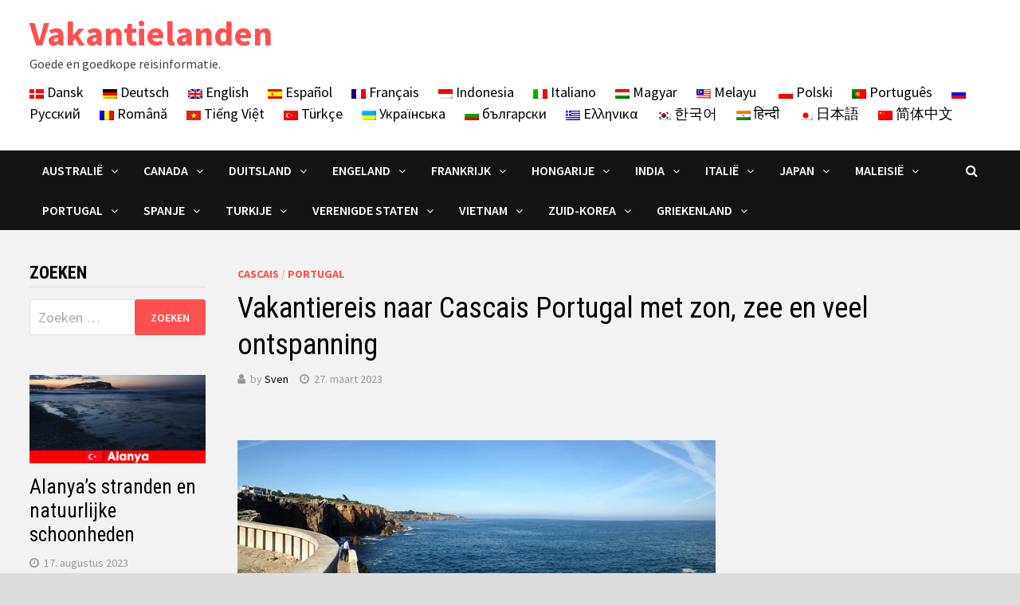

--- FILE ---
content_type: text/html; charset=UTF-8
request_url: https://nl.holidaycountries.com/vakantiereis-naar-cascais-portugal-met-zon-zee-en-veel-ontspanning/
body_size: 21503
content:
<!doctype html>
<html lang="nl">
<head><meta charset="UTF-8"><script>if(navigator.userAgent.match(/MSIE|Internet Explorer/i)||navigator.userAgent.match(/Trident\/7\..*?rv:11/i)){var href=document.location.href;if(!href.match(/[?&]nowprocket/)){if(href.indexOf("?")==-1){if(href.indexOf("#")==-1){document.location.href=href+"?nowprocket=1"}else{document.location.href=href.replace("#","?nowprocket=1#")}}else{if(href.indexOf("#")==-1){document.location.href=href+"&nowprocket=1"}else{document.location.href=href.replace("#","&nowprocket=1#")}}}}</script><script>class RocketLazyLoadScripts{constructor(){this.triggerEvents=["keydown","mousedown","mousemove","touchmove","touchstart","touchend","wheel"],this.userEventHandler=this._triggerListener.bind(this),this.touchStartHandler=this._onTouchStart.bind(this),this.touchMoveHandler=this._onTouchMove.bind(this),this.touchEndHandler=this._onTouchEnd.bind(this),this.clickHandler=this._onClick.bind(this),this.interceptedClicks=[],window.addEventListener("pageshow",(e=>{this.persisted=e.persisted})),window.addEventListener("DOMContentLoaded",(()=>{this._preconnect3rdParties()})),this.delayedScripts={normal:[],async:[],defer:[]},this.allJQueries=[]}_addUserInteractionListener(e){document.hidden?e._triggerListener():(this.triggerEvents.forEach((t=>window.addEventListener(t,e.userEventHandler,{passive:!0}))),window.addEventListener("touchstart",e.touchStartHandler,{passive:!0}),window.addEventListener("mousedown",e.touchStartHandler),document.addEventListener("visibilitychange",e.userEventHandler))}_removeUserInteractionListener(){this.triggerEvents.forEach((e=>window.removeEventListener(e,this.userEventHandler,{passive:!0}))),document.removeEventListener("visibilitychange",this.userEventHandler)}_onTouchStart(e){"HTML"!==e.target.tagName&&(window.addEventListener("touchend",this.touchEndHandler),window.addEventListener("mouseup",this.touchEndHandler),window.addEventListener("touchmove",this.touchMoveHandler,{passive:!0}),window.addEventListener("mousemove",this.touchMoveHandler),e.target.addEventListener("click",this.clickHandler),this._renameDOMAttribute(e.target,"onclick","rocket-onclick"))}_onTouchMove(e){window.removeEventListener("touchend",this.touchEndHandler),window.removeEventListener("mouseup",this.touchEndHandler),window.removeEventListener("touchmove",this.touchMoveHandler,{passive:!0}),window.removeEventListener("mousemove",this.touchMoveHandler),e.target.removeEventListener("click",this.clickHandler),this._renameDOMAttribute(e.target,"rocket-onclick","onclick")}_onTouchEnd(e){window.removeEventListener("touchend",this.touchEndHandler),window.removeEventListener("mouseup",this.touchEndHandler),window.removeEventListener("touchmove",this.touchMoveHandler,{passive:!0}),window.removeEventListener("mousemove",this.touchMoveHandler)}_onClick(e){e.target.removeEventListener("click",this.clickHandler),this._renameDOMAttribute(e.target,"rocket-onclick","onclick"),this.interceptedClicks.push(e),e.preventDefault(),e.stopPropagation(),e.stopImmediatePropagation()}_replayClicks(){window.removeEventListener("touchstart",this.touchStartHandler,{passive:!0}),window.removeEventListener("mousedown",this.touchStartHandler),this.interceptedClicks.forEach((e=>{e.target.dispatchEvent(new MouseEvent("click",{view:e.view,bubbles:!0,cancelable:!0}))}))}_renameDOMAttribute(e,t,n){e.hasAttribute&&e.hasAttribute(t)&&(event.target.setAttribute(n,event.target.getAttribute(t)),event.target.removeAttribute(t))}_triggerListener(){this._removeUserInteractionListener(this),"loading"===document.readyState?document.addEventListener("DOMContentLoaded",this._loadEverythingNow.bind(this)):this._loadEverythingNow()}_preconnect3rdParties(){let e=[];document.querySelectorAll("script[type=rocketlazyloadscript]").forEach((t=>{if(t.hasAttribute("src")){const n=new URL(t.src).origin;n!==location.origin&&e.push({src:n,crossOrigin:t.crossOrigin||"module"===t.getAttribute("data-rocket-type")})}})),e=[...new Map(e.map((e=>[JSON.stringify(e),e]))).values()],this._batchInjectResourceHints(e,"preconnect")}async _loadEverythingNow(){this.lastBreath=Date.now(),this._delayEventListeners(),this._delayJQueryReady(this),this._handleDocumentWrite(),this._registerAllDelayedScripts(),this._preloadAllScripts(),await this._loadScriptsFromList(this.delayedScripts.normal),await this._loadScriptsFromList(this.delayedScripts.defer),await this._loadScriptsFromList(this.delayedScripts.async);try{await this._triggerDOMContentLoaded(),await this._triggerWindowLoad()}catch(e){}window.dispatchEvent(new Event("rocket-allScriptsLoaded")),this._replayClicks()}_registerAllDelayedScripts(){document.querySelectorAll("script[type=rocketlazyloadscript]").forEach((e=>{e.hasAttribute("src")?e.hasAttribute("async")&&!1!==e.async?this.delayedScripts.async.push(e):e.hasAttribute("defer")&&!1!==e.defer||"module"===e.getAttribute("data-rocket-type")?this.delayedScripts.defer.push(e):this.delayedScripts.normal.push(e):this.delayedScripts.normal.push(e)}))}async _transformScript(e){return await this._littleBreath(),new Promise((t=>{const n=document.createElement("script");[...e.attributes].forEach((e=>{let t=e.nodeName;"type"!==t&&("data-rocket-type"===t&&(t="type"),n.setAttribute(t,e.nodeValue))})),e.hasAttribute("src")?(n.addEventListener("load",t),n.addEventListener("error",t)):(n.text=e.text,t());try{e.parentNode.replaceChild(n,e)}catch(e){t()}}))}async _loadScriptsFromList(e){const t=e.shift();return t?(await this._transformScript(t),this._loadScriptsFromList(e)):Promise.resolve()}_preloadAllScripts(){this._batchInjectResourceHints([...this.delayedScripts.normal,...this.delayedScripts.defer,...this.delayedScripts.async],"preload")}_batchInjectResourceHints(e,t){var n=document.createDocumentFragment();e.forEach((e=>{if(e.src){const i=document.createElement("link");i.href=e.src,i.rel=t,"preconnect"!==t&&(i.as="script"),e.getAttribute&&"module"===e.getAttribute("data-rocket-type")&&(i.crossOrigin=!0),e.crossOrigin&&(i.crossOrigin=e.crossOrigin),n.appendChild(i)}})),document.head.appendChild(n)}_delayEventListeners(){let e={};function t(t,n){!function(t){function n(n){return e[t].eventsToRewrite.indexOf(n)>=0?"rocket-"+n:n}e[t]||(e[t]={originalFunctions:{add:t.addEventListener,remove:t.removeEventListener},eventsToRewrite:[]},t.addEventListener=function(){arguments[0]=n(arguments[0]),e[t].originalFunctions.add.apply(t,arguments)},t.removeEventListener=function(){arguments[0]=n(arguments[0]),e[t].originalFunctions.remove.apply(t,arguments)})}(t),e[t].eventsToRewrite.push(n)}function n(e,t){let n=e[t];Object.defineProperty(e,t,{get:()=>n||function(){},set(i){e["rocket"+t]=n=i}})}t(document,"DOMContentLoaded"),t(window,"DOMContentLoaded"),t(window,"load"),t(window,"pageshow"),t(document,"readystatechange"),n(document,"onreadystatechange"),n(window,"onload"),n(window,"onpageshow")}_delayJQueryReady(e){let t=window.jQuery;Object.defineProperty(window,"jQuery",{get:()=>t,set(n){if(n&&n.fn&&!e.allJQueries.includes(n)){n.fn.ready=n.fn.init.prototype.ready=function(t){e.domReadyFired?t.bind(document)(n):document.addEventListener("rocket-DOMContentLoaded",(()=>t.bind(document)(n)))};const t=n.fn.on;n.fn.on=n.fn.init.prototype.on=function(){if(this[0]===window){function e(e){return e.split(" ").map((e=>"load"===e||0===e.indexOf("load.")?"rocket-jquery-load":e)).join(" ")}"string"==typeof arguments[0]||arguments[0]instanceof String?arguments[0]=e(arguments[0]):"object"==typeof arguments[0]&&Object.keys(arguments[0]).forEach((t=>{delete Object.assign(arguments[0],{[e(t)]:arguments[0][t]})[t]}))}return t.apply(this,arguments),this},e.allJQueries.push(n)}t=n}})}async _triggerDOMContentLoaded(){this.domReadyFired=!0,await this._littleBreath(),document.dispatchEvent(new Event("rocket-DOMContentLoaded")),await this._littleBreath(),window.dispatchEvent(new Event("rocket-DOMContentLoaded")),await this._littleBreath(),document.dispatchEvent(new Event("rocket-readystatechange")),await this._littleBreath(),document.rocketonreadystatechange&&document.rocketonreadystatechange()}async _triggerWindowLoad(){await this._littleBreath(),window.dispatchEvent(new Event("rocket-load")),await this._littleBreath(),window.rocketonload&&window.rocketonload(),await this._littleBreath(),this.allJQueries.forEach((e=>e(window).trigger("rocket-jquery-load"))),await this._littleBreath();const e=new Event("rocket-pageshow");e.persisted=this.persisted,window.dispatchEvent(e),await this._littleBreath(),window.rocketonpageshow&&window.rocketonpageshow({persisted:this.persisted})}_handleDocumentWrite(){const e=new Map;document.write=document.writeln=function(t){const n=document.currentScript,i=document.createRange(),r=n.parentElement;let o=e.get(n);void 0===o&&(o=n.nextSibling,e.set(n,o));const s=document.createDocumentFragment();i.setStart(s,0),s.appendChild(i.createContextualFragment(t)),r.insertBefore(s,o)}}async _littleBreath(){Date.now()-this.lastBreath>45&&(await this._requestAnimFrame(),this.lastBreath=Date.now())}async _requestAnimFrame(){return document.hidden?new Promise((e=>setTimeout(e))):new Promise((e=>requestAnimationFrame(e)))}static run(){const e=new RocketLazyLoadScripts;e._addUserInteractionListener(e)}}RocketLazyLoadScripts.run();</script>
	
	<meta name="viewport" content="width=device-width, initial-scale=1">
	<link rel="profile" href="https://gmpg.org/xfn/11">

	<meta name='robots' content='index, follow, max-image-preview:large, max-snippet:-1, max-video-preview:-1' />

	<!-- This site is optimized with the Yoast SEO plugin v19.4 - https://yoast.com/wordpress/plugins/seo/ -->
	<title>Vakantiereis naar Cascais Portugal met zon, zee en veel ontspanning - Vakantielanden</title><link rel="preload" as="style" href="https://fonts.googleapis.com/css?family=Source%20Sans%20Pro%3A100%2C200%2C300%2C400%2C500%2C600%2C700%2C800%2C900%2C100i%2C200i%2C300i%2C400i%2C500i%2C600i%2C700i%2C800i%2C900i%7CRoboto%20Condensed%3A100%2C200%2C300%2C400%2C500%2C600%2C700%2C800%2C900%2C100i%2C200i%2C300i%2C400i%2C500i%2C600i%2C700i%2C800i%2C900i%26amp%3Bsubset%3Dlatin&#038;display=swap" /><link rel="stylesheet" href="https://fonts.googleapis.com/css?family=Source%20Sans%20Pro%3A100%2C200%2C300%2C400%2C500%2C600%2C700%2C800%2C900%2C100i%2C200i%2C300i%2C400i%2C500i%2C600i%2C700i%2C800i%2C900i%7CRoboto%20Condensed%3A100%2C200%2C300%2C400%2C500%2C600%2C700%2C800%2C900%2C100i%2C200i%2C300i%2C400i%2C500i%2C600i%2C700i%2C800i%2C900i%26amp%3Bsubset%3Dlatin&#038;display=swap" media="print" onload="this.media='all'" /><noscript><link rel="stylesheet" href="https://fonts.googleapis.com/css?family=Source%20Sans%20Pro%3A100%2C200%2C300%2C400%2C500%2C600%2C700%2C800%2C900%2C100i%2C200i%2C300i%2C400i%2C500i%2C600i%2C700i%2C800i%2C900i%7CRoboto%20Condensed%3A100%2C200%2C300%2C400%2C500%2C600%2C700%2C800%2C900%2C100i%2C200i%2C300i%2C400i%2C500i%2C600i%2C700i%2C800i%2C900i%26amp%3Bsubset%3Dlatin&#038;display=swap" /></noscript>
	<link rel="canonical" href="https://nl.holidaycountries.com/vakantiereis-naar-cascais-portugal-met-zon-zee-en-veel-ontspanning/" />
	<meta property="og:locale" content="nl_NL" />
	<meta property="og:type" content="article" />
	<meta property="og:title" content="Vakantiereis naar Cascais Portugal met zon, zee en veel ontspanning - Vakantielanden" />
	<meta property="og:description" content="Vakantie aan zee betekent meestal ontspanning. Zo is het ook als je op vakantie gaat naar Cascais in Portugal. Zon en zee lokken je daarheen, &hellip;" />
	<meta property="og:url" content="https://nl.holidaycountries.com/vakantiereis-naar-cascais-portugal-met-zon-zee-en-veel-ontspanning/" />
	<meta property="og:site_name" content="Vakantielanden" />
	<meta property="article:published_time" content="2023-03-27T10:29:54+00:00" />
	<meta property="article:modified_time" content="2023-03-27T10:30:04+00:00" />
	<meta property="og:image" content="https://nl.holidaycountries.com/wp-content/uploads/2023/03/11-2.jpg" />
	<meta property="og:image:width" content="600" />
	<meta property="og:image:height" content="300" />
	<meta property="og:image:type" content="image/jpeg" />
	<meta name="author" content="Sven" />
	<meta name="twitter:card" content="summary_large_image" />
	<meta name="twitter:label1" content="Geschreven door" />
	<meta name="twitter:data1" content="Sven" />
	<meta name="twitter:label2" content="Geschatte leestijd" />
	<meta name="twitter:data2" content="2 minuten" />
	<script type="application/ld+json" class="yoast-schema-graph">{"@context":"https://schema.org","@graph":[{"@type":"WebSite","@id":"https://nl.holidaycountries.com/#website","url":"https://nl.holidaycountries.com/","name":"Vakantielanden","description":"Goede en goedkope reisinformatie.","potentialAction":[{"@type":"SearchAction","target":{"@type":"EntryPoint","urlTemplate":"https://nl.holidaycountries.com/?s={search_term_string}"},"query-input":"required name=search_term_string"}],"inLanguage":"nl"},{"@type":"ImageObject","inLanguage":"nl","@id":"https://nl.holidaycountries.com/vakantiereis-naar-cascais-portugal-met-zon-zee-en-veel-ontspanning/#primaryimage","url":"https://nl.holidaycountries.com/wp-content/uploads/2023/03/11-2.jpg","contentUrl":"https://nl.holidaycountries.com/wp-content/uploads/2023/03/11-2.jpg","width":600,"height":300,"caption":"Vakantiereis naar Cascais Portugal met zon, zee en veel ontspanning"},{"@type":"WebPage","@id":"https://nl.holidaycountries.com/vakantiereis-naar-cascais-portugal-met-zon-zee-en-veel-ontspanning/","url":"https://nl.holidaycountries.com/vakantiereis-naar-cascais-portugal-met-zon-zee-en-veel-ontspanning/","name":"Vakantiereis naar Cascais Portugal met zon, zee en veel ontspanning - Vakantielanden","isPartOf":{"@id":"https://nl.holidaycountries.com/#website"},"primaryImageOfPage":{"@id":"https://nl.holidaycountries.com/vakantiereis-naar-cascais-portugal-met-zon-zee-en-veel-ontspanning/#primaryimage"},"image":{"@id":"https://nl.holidaycountries.com/vakantiereis-naar-cascais-portugal-met-zon-zee-en-veel-ontspanning/#primaryimage"},"thumbnailUrl":"https://nl.holidaycountries.com/wp-content/uploads/2023/03/11-2.jpg","datePublished":"2023-03-27T10:29:54+00:00","dateModified":"2023-03-27T10:30:04+00:00","author":{"@id":"https://nl.holidaycountries.com/#/schema/person/a7ac67d5042b8bb2fb3110087d5acb25"},"breadcrumb":{"@id":"https://nl.holidaycountries.com/vakantiereis-naar-cascais-portugal-met-zon-zee-en-veel-ontspanning/#breadcrumb"},"inLanguage":"nl","potentialAction":[{"@type":"ReadAction","target":["https://nl.holidaycountries.com/vakantiereis-naar-cascais-portugal-met-zon-zee-en-veel-ontspanning/"]}]},{"@type":"BreadcrumbList","@id":"https://nl.holidaycountries.com/vakantiereis-naar-cascais-portugal-met-zon-zee-en-veel-ontspanning/#breadcrumb","itemListElement":[{"@type":"ListItem","position":1,"name":"Startseite","item":"https://nl.holidaycountries.com/"},{"@type":"ListItem","position":2,"name":"Vakantiereis naar Cascais Portugal met zon, zee en veel ontspanning"}]},{"@type":"Person","@id":"https://nl.holidaycountries.com/#/schema/person/a7ac67d5042b8bb2fb3110087d5acb25","name":"Sven","url":"https://nl.holidaycountries.com/author/sven/"}]}</script>
	<!-- / Yoast SEO plugin. -->


<link rel='dns-prefetch' href='//fonts.googleapis.com' />
<link href='https://fonts.gstatic.com' crossorigin rel='preconnect' />
<link rel="alternate" type="application/rss+xml" title="Vakantielanden &raquo; Feed" href="https://nl.holidaycountries.com/feed/" />
<link rel="alternate" type="application/rss+xml" title="Vakantielanden &raquo; Reactiesfeed" href="https://nl.holidaycountries.com/comments/feed/" />
<style type="text/css">
img.wp-smiley,
img.emoji {
	display: inline !important;
	border: none !important;
	box-shadow: none !important;
	height: 1em !important;
	width: 1em !important;
	margin: 0 0.07em !important;
	vertical-align: -0.1em !important;
	background: none !important;
	padding: 0 !important;
}
</style>
	<link rel='stylesheet' id='font-awesome-css'  href='https://nl.holidaycountries.com/wp-content/themes/bam-pro/assets/css/font-awesome.min.css?ver=4.7.0' type='text/css' media='all' />
<link rel='stylesheet' id='bam-style-css'  href='https://nl.holidaycountries.com/wp-content/themes/bam-pro/style.css?ver=6.0.11' type='text/css' media='all' />
<link rel='stylesheet' id='jquery-flexslider-css'  href='https://nl.holidaycountries.com/wp-content/themes/bam-pro/assets/css/flexslider.css?ver=6.0.11' type='text/css' media='screen' />
<link rel='stylesheet' id='jquery-magnific-popup-css'  href='https://nl.holidaycountries.com/wp-content/themes/bam-pro/assets/css/magnific-popup.css?ver=6.0.11' type='text/css' media='screen' />

<script type="rocketlazyloadscript" data-rocket-type='text/javascript' src='https://nl.holidaycountries.com/wp-includes/js/jquery/jquery.min.js?ver=3.6.0' id='jquery-core-js'></script>
<script type="rocketlazyloadscript" data-rocket-type='text/javascript' src='https://nl.holidaycountries.com/wp-includes/js/jquery/jquery-migrate.min.js?ver=3.3.2' id='jquery-migrate-js'></script>
<link rel="https://api.w.org/" href="https://nl.holidaycountries.com/wp-json/" /><link rel="alternate" type="application/json" href="https://nl.holidaycountries.com/wp-json/wp/v2/posts/2493" /><link rel="EditURI" type="application/rsd+xml" title="RSD" href="https://nl.holidaycountries.com/xmlrpc.php?rsd" />
<link rel="wlwmanifest" type="application/wlwmanifest+xml" href="https://nl.holidaycountries.com/wp-includes/wlwmanifest.xml" /> 
<meta name="generator" content="WordPress 6.0.11" />
<link rel='shortlink' href='https://nl.holidaycountries.com/?p=2493' />
<link rel="alternate" type="application/json+oembed" href="https://nl.holidaycountries.com/wp-json/oembed/1.0/embed?url=https%3A%2F%2Fnl.holidaycountries.com%2Fvakantiereis-naar-cascais-portugal-met-zon-zee-en-veel-ontspanning%2F" />
<link rel="alternate" type="text/xml+oembed" href="https://nl.holidaycountries.com/wp-json/oembed/1.0/embed?url=https%3A%2F%2Fnl.holidaycountries.com%2Fvakantiereis-naar-cascais-portugal-met-zon-zee-en-veel-ontspanning%2F&#038;format=xml" />

		<style type="text/css" id="theme-custom-css">
			/* Header CSS */
                    @media ( min-width: 768px ) {
                        #primary {
                            width: 80%;
                        }
                    }
                
                    @media ( min-width: 768px ) {
                        #secondary {
                            width: 20%;
                        }
                    }
                /* Color CSS */
                    .page-content a:hover,
                    .entry-content a:hover {
                        color: #00aeef;
                    }
                
                    body.boxed-layout.custom-background,
                    body.boxed-layout {
                        background-color: #dddddd;
                    }
                
                    body.boxed-layout #page {
                        background: #f2f2f2;
                    }
                
                    body.boxed-layout.custom-background.separate-containers,
                    body.boxed-layout.separate-containers {
                        background-color: #dddddd;
                    }
                
                    body.wide-layout.custom-background.separate-containers,
                    body.wide-layout.separate-containers {
                        background-color: #eeeeee;
                    }
                /* Header CSS */
                        .site-header.default-style #site-header-inner {
                            padding-top: 16px;
                        }
                    
                        .site-header.default-style #site-header-inner {
                            padding-bottom: 6px;
                        }		</style>

	<noscript><style id="rocket-lazyload-nojs-css">.rll-youtube-player, [data-lazy-src]{display:none !important;}</style></noscript>	
	
	<link rel="apple-touch-icon" sizes="57x57" href="/apple-icon-57x57.png">
<link rel="apple-touch-icon" sizes="60x60" href="/apple-icon-60x60.png">
<link rel="apple-touch-icon" sizes="72x72" href="/apple-icon-72x72.png">
<link rel="apple-touch-icon" sizes="76x76" href="/apple-icon-76x76.png">
<link rel="apple-touch-icon" sizes="114x114" href="/apple-icon-114x114.png">
<link rel="apple-touch-icon" sizes="120x120" href="/apple-icon-120x120.png">
<link rel="apple-touch-icon" sizes="144x144" href="/apple-icon-144x144.png">
<link rel="apple-touch-icon" sizes="152x152" href="/apple-icon-152x152.png">
<link rel="apple-touch-icon" sizes="180x180" href="/apple-icon-180x180.png">
<link rel="icon" type="image/png" sizes="192x192"  href="/android-icon-192x192.png">
<link rel="icon" type="image/png" sizes="32x32" href="/favicon-32x32.png">
<link rel="icon" type="image/png" sizes="96x96" href="/favicon-96x96.png">
<link rel="icon" type="image/png" sizes="16x16" href="/favicon-16x16.png">
<link rel="manifest" href="/manifest.json">
<meta name="msapplication-TileColor" content="#ffffff">
<meta name="msapplication-TileImage" content="/ms-icon-144x144.png">
<meta name="theme-color" content="#ffffff">
	
	
	
</head>

<body class="post-template-default single single-post postid-2493 single-format-standard boxed-layout left-sidebar one-container">



<div id="page" class="site">
	<a class="skip-link screen-reader-text" href="#content">Skip to content</a>

	
	


<header id="masthead" class="site-header default-style">

    
    

<div id="site-header-inner" class="clearfix container left-logo">

    <div class="site-branding">
    <div class="site-branding-inner">

        
        <div class="site-branding-text">
                            <p class="site-title"><a href="https://nl.holidaycountries.com/" rel="home">Vakantielanden</a></p>
                                <p class="site-description">Goede en goedkope reisinformatie.</p>
                    </div><!-- .site-branding-text -->

    </div><!-- .site-branding-inner -->
</div><!-- .site-branding -->
    
<div class="header-sidebar">
    <div class="header-sidebar-inner">
        <section id="text-3" class="widget widget_text">			<div class="textwidget"><p><a href="https://da.holidaycountries.com"><img src="data:image/svg+xml,%3Csvg%20xmlns='http://www.w3.org/2000/svg'%20viewBox='0%200%200%200'%3E%3C/svg%3E" alt="Dansk" data-lazy-src="https://nl.holidaycountries.com/flag/da.png" /><noscript><img src="https://nl.holidaycountries.com/flag/da.png" alt="Dansk" /></noscript> Dansk</a>      <a href="https://de.holidaycountries.com"><img src="data:image/svg+xml,%3Csvg%20xmlns='http://www.w3.org/2000/svg'%20viewBox='0%200%200%200'%3E%3C/svg%3E" alt="Deutsch" data-lazy-src="https://nl.holidaycountries.com/flag/de.png" /><noscript><img src="https://nl.holidaycountries.com/flag/de.png" alt="Deutsch" /></noscript> Deutsch</a>      <a href="https://www.holidaycountries.com/"><img src="data:image/svg+xml,%3Csvg%20xmlns='http://www.w3.org/2000/svg'%20viewBox='0%200%200%200'%3E%3C/svg%3E" alt="English" data-lazy-src="https://nl.holidaycountries.com/flag/en.png" /><noscript><img src="https://nl.holidaycountries.com/flag/en.png" alt="English" /></noscript> English</a>      <a href="https://es.holidaycountries.com/"><img src="data:image/svg+xml,%3Csvg%20xmlns='http://www.w3.org/2000/svg'%20viewBox='0%200%200%200'%3E%3C/svg%3E" alt="Español" data-lazy-src="https://nl.holidaycountries.com/flag/es.png" /><noscript><img src="https://nl.holidaycountries.com/flag/es.png" alt="Español" /></noscript> Español</a>      <a href="https://fr.holidaycountries.com/"><img src="data:image/svg+xml,%3Csvg%20xmlns='http://www.w3.org/2000/svg'%20viewBox='0%200%200%200'%3E%3C/svg%3E" alt="Français" data-lazy-src="https://nl.holidaycountries.com/flag/fr.png" /><noscript><img src="https://nl.holidaycountries.com/flag/fr.png" alt="Français" /></noscript> Français</a>      <a href="https://id.holidaycountries.com"><img src="data:image/svg+xml,%3Csvg%20xmlns='http://www.w3.org/2000/svg'%20viewBox='0%200%200%200'%3E%3C/svg%3E" alt="Indonesia" data-lazy-src="https://nl.holidaycountries.com/flag/id.png" /><noscript><img src="https://nl.holidaycountries.com/flag/id.png" alt="Indonesia" /></noscript> Indonesia</a>      <a href="https://it.holidaycountries.com/"><img src="data:image/svg+xml,%3Csvg%20xmlns='http://www.w3.org/2000/svg'%20viewBox='0%200%200%200'%3E%3C/svg%3E" alt="Italiano" data-lazy-src="https://nl.holidaycountries.com/flag/it.png" /><noscript><img src="https://nl.holidaycountries.com/flag/it.png" alt="Italiano" /></noscript> Italiano</a>      <a href="https://hu.holidaycountries.com"><img src="data:image/svg+xml,%3Csvg%20xmlns='http://www.w3.org/2000/svg'%20viewBox='0%200%200%200'%3E%3C/svg%3E" alt="Magyar" data-lazy-src="https://nl.holidaycountries.com/flag/hu.png" /><noscript><img src="https://nl.holidaycountries.com/flag/hu.png" alt="Magyar" /></noscript> Magyar</a>      <a href="https://ms.holidaycountries.com"><img src="data:image/svg+xml,%3Csvg%20xmlns='http://www.w3.org/2000/svg'%20viewBox='0%200%200%200'%3E%3C/svg%3E" alt="Melayu" data-lazy-src="https://nl.holidaycountries.com/flag/ms.png" /><noscript><img src="https://nl.holidaycountries.com/flag/ms.png" alt="Melayu" /></noscript> Melayu</a>       <a href="https://pl.holidaycountries.com/"><img src="data:image/svg+xml,%3Csvg%20xmlns='http://www.w3.org/2000/svg'%20viewBox='0%200%200%200'%3E%3C/svg%3E" alt="Polski" data-lazy-src="https://nl.holidaycountries.com/flag/pl.png" /><noscript><img src="https://nl.holidaycountries.com/flag/pl.png" alt="Polski" /></noscript> Polski</a>      <a href="https://pt.holidaycountries.com/"><img src="data:image/svg+xml,%3Csvg%20xmlns='http://www.w3.org/2000/svg'%20viewBox='0%200%200%200'%3E%3C/svg%3E" alt="Português" data-lazy-src="https://nl.holidaycountries.com/flag/pt.png" /><noscript><img src="https://nl.holidaycountries.com/flag/pt.png" alt="Português" /></noscript> Português</a>      <a href="https://ru.holidaycountries.com/"><img src="data:image/svg+xml,%3Csvg%20xmlns='http://www.w3.org/2000/svg'%20viewBox='0%200%200%200'%3E%3C/svg%3E" alt="Русский" data-lazy-src="https://nl.holidaycountries.com/flag/ru.png" /><noscript><img src="https://nl.holidaycountries.com/flag/ru.png" alt="Русский" /></noscript> Русский</a>      <a href="https://ro.holidaycountries.com"><img src="data:image/svg+xml,%3Csvg%20xmlns='http://www.w3.org/2000/svg'%20viewBox='0%200%200%200'%3E%3C/svg%3E" alt="Română" data-lazy-src="https://nl.holidaycountries.com/flag/ro.png" /><noscript><img src="https://nl.holidaycountries.com/flag/ro.png" alt="Română" /></noscript> Română</a>      <a href="https://vi.holidaycountries.com"><img src="data:image/svg+xml,%3Csvg%20xmlns='http://www.w3.org/2000/svg'%20viewBox='0%200%200%200'%3E%3C/svg%3E" alt="Tiếng Việt" data-lazy-src="https://nl.holidaycountries.com/flag/vi.png" /><noscript><img src="https://nl.holidaycountries.com/flag/vi.png" alt="Tiếng Việt" /></noscript> Tiếng Việt</a>      <a href="https://tr.holidaycountries.com/"><img src="data:image/svg+xml,%3Csvg%20xmlns='http://www.w3.org/2000/svg'%20viewBox='0%200%200%200'%3E%3C/svg%3E" alt="Türkçe" data-lazy-src="https://nl.holidaycountries.com/flag/tr.png" /><noscript><img src="https://nl.holidaycountries.com/flag/tr.png" alt="Türkçe" /></noscript> Türkçe</a>      <a href="https://uk.holidaycountries.com"><img src="data:image/svg+xml,%3Csvg%20xmlns='http://www.w3.org/2000/svg'%20viewBox='0%200%200%200'%3E%3C/svg%3E" alt="Українська" data-lazy-src="https://nl.holidaycountries.com/flag/uk.png" /><noscript><img src="https://nl.holidaycountries.com/flag/uk.png" alt="Українська" /></noscript> Українська</a>      <a href="https://bg.holidaycountries.com/"><img src="data:image/svg+xml,%3Csvg%20xmlns='http://www.w3.org/2000/svg'%20viewBox='0%200%200%200'%3E%3C/svg%3E" alt="български" data-lazy-src="https://nl.holidaycountries.com/flag/bg.png" /><noscript><img src="https://nl.holidaycountries.com/flag/bg.png" alt="български" /></noscript> български</a>      <a href="https://el.holidaycountries.com"><img src="data:image/svg+xml,%3Csvg%20xmlns='http://www.w3.org/2000/svg'%20viewBox='0%200%200%200'%3E%3C/svg%3E" alt="Ελληνικα" data-lazy-src="https://nl.holidaycountries.com/flag/el.png" /><noscript><img src="https://nl.holidaycountries.com/flag/el.png" alt="Ελληνικα" /></noscript> Ελληνικα</a>      <a href="https://ko.holidaycountries.com"><img src="data:image/svg+xml,%3Csvg%20xmlns='http://www.w3.org/2000/svg'%20viewBox='0%200%200%200'%3E%3C/svg%3E" alt="한국어" data-lazy-src="https://nl.holidaycountries.com/flag/ko.png" /><noscript><img src="https://nl.holidaycountries.com/flag/ko.png" alt="한국어" /></noscript> 한국어</a>      <a href="https://hi.holidaycountries.com"><img src="data:image/svg+xml,%3Csvg%20xmlns='http://www.w3.org/2000/svg'%20viewBox='0%200%200%200'%3E%3C/svg%3E" alt="हिन्दी" data-lazy-src="https://nl.holidaycountries.com/flag/hi.png" /><noscript><img src="https://nl.holidaycountries.com/flag/hi.png" alt="हिन्दी" /></noscript> हिन्दी</a>      <a href="https://ja.holidaycountries.com"><img src="data:image/svg+xml,%3Csvg%20xmlns='http://www.w3.org/2000/svg'%20viewBox='0%200%200%200'%3E%3C/svg%3E" alt="日本語" data-lazy-src="https://nl.holidaycountries.com/flag/ja.png" /><noscript><img src="https://nl.holidaycountries.com/flag/ja.png" alt="日本語" /></noscript> 日本語</a>      <a href="https://zh.holidaycountries.com"><img src="data:image/svg+xml,%3Csvg%20xmlns='http://www.w3.org/2000/svg'%20viewBox='0%200%200%200'%3E%3C/svg%3E" alt="简体中文" data-lazy-src="https://nl.holidaycountries.com/flag/zh.png" /><noscript><img src="https://nl.holidaycountries.com/flag/zh.png" alt="简体中文" /></noscript> 简体中文</a></p>
</div>
		</section>    </div><!-- .header-sidebar-inner -->
</div><!-- .header-sidebar -->
    
</div><!-- #site-header-inner -->



<nav id="site-navigation" class="main-navigation">

    <div id="site-navigation-inner" class="container align-left show-search">
        
        <div class="menu-hauptmenu-oben-container"><ul id="primary-menu" class="menu"><li id="menu-item-545" class="menu-item menu-item-type-taxonomy menu-item-object-category menu-item-has-children menu-item-545"><a href="https://nl.holidaycountries.com/vakantielanden/australie/">Australië</a>
<ul class="sub-menu">
	<li id="menu-item-546" class="menu-item menu-item-type-taxonomy menu-item-object-category menu-item-546"><a href="https://nl.holidaycountries.com/vakantielanden/australie/melbourne/">Melbourne</a></li>
	<li id="menu-item-547" class="menu-item menu-item-type-taxonomy menu-item-object-category menu-item-547"><a href="https://nl.holidaycountries.com/vakantielanden/australie/sydney/">Sydney</a></li>
	<li id="menu-item-2147" class="menu-item menu-item-type-taxonomy menu-item-object-category menu-item-2147"><a href="https://nl.holidaycountries.com/vakantielanden/australie/adelaide/">Adelaide</a></li>
	<li id="menu-item-2148" class="menu-item menu-item-type-taxonomy menu-item-object-category menu-item-2148"><a href="https://nl.holidaycountries.com/vakantielanden/australie/brisbane/">Brisbane</a></li>
	<li id="menu-item-2149" class="menu-item menu-item-type-taxonomy menu-item-object-category menu-item-2149"><a href="https://nl.holidaycountries.com/vakantielanden/australie/perth/">Perth</a></li>
</ul>
</li>
<li id="menu-item-553" class="menu-item menu-item-type-taxonomy menu-item-object-category menu-item-has-children menu-item-553"><a href="https://nl.holidaycountries.com/vakantielanden/canada/">Canada</a>
<ul class="sub-menu">
	<li id="menu-item-554" class="menu-item menu-item-type-taxonomy menu-item-object-category menu-item-554"><a href="https://nl.holidaycountries.com/vakantielanden/canada/toronto/">Toronto</a></li>
	<li id="menu-item-555" class="menu-item menu-item-type-taxonomy menu-item-object-category menu-item-555"><a href="https://nl.holidaycountries.com/vakantielanden/canada/vancouver/">Vancouver</a></li>
	<li id="menu-item-2165" class="menu-item menu-item-type-taxonomy menu-item-object-category menu-item-2165"><a href="https://nl.holidaycountries.com/vakantielanden/canada/calgary/">Calgary</a></li>
	<li id="menu-item-2166" class="menu-item menu-item-type-taxonomy menu-item-object-category menu-item-2166"><a href="https://nl.holidaycountries.com/vakantielanden/canada/montreal/">Montreal</a></li>
	<li id="menu-item-2167" class="menu-item menu-item-type-taxonomy menu-item-object-category menu-item-2167"><a href="https://nl.holidaycountries.com/vakantielanden/canada/ottawa/">Ottawa</a></li>
</ul>
</li>
<li id="menu-item-461" class="menu-item menu-item-type-taxonomy menu-item-object-category menu-item-has-children menu-item-461"><a title="Duitsland" href="https://nl.holidaycountries.com/vakantielanden/duitsland/">Duitsland</a>
<ul class="sub-menu">
	<li id="menu-item-462" class="menu-item menu-item-type-taxonomy menu-item-object-category menu-item-462"><a title="Berlijn" href="https://nl.holidaycountries.com/vakantielanden/duitsland/berlijn/">Berlijn</a></li>
	<li id="menu-item-463" class="menu-item menu-item-type-taxonomy menu-item-object-category menu-item-463"><a title="Frankfurt" href="https://nl.holidaycountries.com/vakantielanden/duitsland/frankfurt/">Frankfurt</a></li>
	<li id="menu-item-464" class="menu-item menu-item-type-taxonomy menu-item-object-category menu-item-464"><a title="Hamburg" href="https://nl.holidaycountries.com/vakantielanden/duitsland/hamburg/">Hamburg</a></li>
	<li id="menu-item-465" class="menu-item menu-item-type-taxonomy menu-item-object-category menu-item-465"><a title="Keulen" href="https://nl.holidaycountries.com/vakantielanden/duitsland/keulen/">Keulen</a></li>
	<li id="menu-item-466" class="menu-item menu-item-type-taxonomy menu-item-object-category menu-item-466"><a title="München" href="https://nl.holidaycountries.com/vakantielanden/duitsland/munchen/">München</a></li>
</ul>
</li>
<li id="menu-item-467" class="menu-item menu-item-type-taxonomy menu-item-object-category menu-item-has-children menu-item-467"><a title="Engeland" href="https://nl.holidaycountries.com/vakantielanden/engeland/">Engeland</a>
<ul class="sub-menu">
	<li id="menu-item-468" class="menu-item menu-item-type-taxonomy menu-item-object-category menu-item-468"><a title="Bristol" href="https://nl.holidaycountries.com/vakantielanden/engeland/bristol/">Bristol</a></li>
	<li id="menu-item-469" class="menu-item menu-item-type-taxonomy menu-item-object-category menu-item-469"><a title="Londen" href="https://nl.holidaycountries.com/vakantielanden/engeland/londen/">Londen</a></li>
	<li id="menu-item-2150" class="menu-item menu-item-type-taxonomy menu-item-object-category menu-item-2150"><a href="https://nl.holidaycountries.com/vakantielanden/engeland/leeds/">Leeds</a></li>
	<li id="menu-item-2151" class="menu-item menu-item-type-taxonomy menu-item-object-category menu-item-2151"><a href="https://nl.holidaycountries.com/vakantielanden/engeland/liverpool/">Liverpool</a></li>
	<li id="menu-item-2152" class="menu-item menu-item-type-taxonomy menu-item-object-category menu-item-2152"><a href="https://nl.holidaycountries.com/vakantielanden/engeland/manchester/">Manchester</a></li>
</ul>
</li>
<li id="menu-item-470" class="menu-item menu-item-type-taxonomy menu-item-object-category menu-item-has-children menu-item-470"><a title="Frankrijk" href="https://nl.holidaycountries.com/vakantielanden/frankrijk/">Frankrijk</a>
<ul class="sub-menu">
	<li id="menu-item-471" class="menu-item menu-item-type-taxonomy menu-item-object-category menu-item-471"><a title="Nice" href="https://nl.holidaycountries.com/vakantielanden/frankrijk/nice/">Nice</a></li>
	<li id="menu-item-472" class="menu-item menu-item-type-taxonomy menu-item-object-category menu-item-472"><a title="Parijs" href="https://nl.holidaycountries.com/vakantielanden/frankrijk/parijs/">Parijs</a></li>
	<li id="menu-item-2153" class="menu-item menu-item-type-taxonomy menu-item-object-category menu-item-2153"><a href="https://nl.holidaycountries.com/vakantielanden/frankrijk/lyon/">Lyon</a></li>
	<li id="menu-item-2154" class="menu-item menu-item-type-taxonomy menu-item-object-category menu-item-2154"><a href="https://nl.holidaycountries.com/vakantielanden/frankrijk/marseille/">Marseille</a></li>
	<li id="menu-item-2155" class="menu-item menu-item-type-taxonomy menu-item-object-category menu-item-2155"><a href="https://nl.holidaycountries.com/vakantielanden/frankrijk/toulouse/">Toulouse</a></li>
</ul>
</li>
<li id="menu-item-566" class="menu-item menu-item-type-taxonomy menu-item-object-category menu-item-has-children menu-item-566"><a href="https://nl.holidaycountries.com/vakantielanden/hongarije/">Hongarije</a>
<ul class="sub-menu">
	<li id="menu-item-567" class="menu-item menu-item-type-taxonomy menu-item-object-category menu-item-567"><a href="https://nl.holidaycountries.com/vakantielanden/hongarije/boedapest/">Boedapest</a></li>
	<li id="menu-item-2188" class="menu-item menu-item-type-taxonomy menu-item-object-category menu-item-2188"><a href="https://nl.holidaycountries.com/vakantielanden/hongarije/debrecen/">Debrecen</a></li>
	<li id="menu-item-2189" class="menu-item menu-item-type-taxonomy menu-item-object-category menu-item-2189"><a href="https://nl.holidaycountries.com/vakantielanden/hongarije/miskolc/">Miskolc</a></li>
	<li id="menu-item-2190" class="menu-item menu-item-type-taxonomy menu-item-object-category menu-item-2190"><a href="https://nl.holidaycountries.com/vakantielanden/hongarije/szeged/">Szeged</a></li>
</ul>
</li>
<li id="menu-item-473" class="menu-item menu-item-type-taxonomy menu-item-object-category menu-item-has-children menu-item-473"><a title="India" href="https://nl.holidaycountries.com/vakantielanden/india/">India</a>
<ul class="sub-menu">
	<li id="menu-item-474" class="menu-item menu-item-type-taxonomy menu-item-object-category menu-item-474"><a title="Agra" href="https://nl.holidaycountries.com/vakantielanden/india/agra/">Agra</a></li>
	<li id="menu-item-475" class="menu-item menu-item-type-taxonomy menu-item-object-category menu-item-475"><a title="Bangalore" href="https://nl.holidaycountries.com/vakantielanden/india/bangalore/">Bangalore</a></li>
	<li id="menu-item-476" class="menu-item menu-item-type-taxonomy menu-item-object-category menu-item-476"><a title="Calcutta" href="https://nl.holidaycountries.com/vakantielanden/india/calcutta/">Calcutta</a></li>
	<li id="menu-item-477" class="menu-item menu-item-type-taxonomy menu-item-object-category menu-item-477"><a title="Chennai" href="https://nl.holidaycountries.com/vakantielanden/india/chennai/">Chennai</a></li>
	<li id="menu-item-478" class="menu-item menu-item-type-taxonomy menu-item-object-category menu-item-478"><a title="Delhi" href="https://nl.holidaycountries.com/vakantielanden/india/delhi/">Delhi</a></li>
	<li id="menu-item-479" class="menu-item menu-item-type-taxonomy menu-item-object-category menu-item-479"><a title="Jaipur" href="https://nl.holidaycountries.com/vakantielanden/india/jaipur/">Jaipur</a></li>
	<li id="menu-item-480" class="menu-item menu-item-type-taxonomy menu-item-object-category menu-item-480"><a title="Mumbai" href="https://nl.holidaycountries.com/vakantielanden/india/mumbai/">Mumbai</a></li>
</ul>
</li>
<li id="menu-item-481" class="menu-item menu-item-type-taxonomy menu-item-object-category menu-item-has-children menu-item-481"><a title="Italië" href="https://nl.holidaycountries.com/vakantielanden/italie/">Italië</a>
<ul class="sub-menu">
	<li id="menu-item-482" class="menu-item menu-item-type-taxonomy menu-item-object-category menu-item-482"><a title="Florence" href="https://nl.holidaycountries.com/vakantielanden/italie/florence/">Florence</a></li>
	<li id="menu-item-483" class="menu-item menu-item-type-taxonomy menu-item-object-category menu-item-483"><a title="Milaan" href="https://nl.holidaycountries.com/vakantielanden/italie/milaan/">Milaan</a></li>
	<li id="menu-item-484" class="menu-item menu-item-type-taxonomy menu-item-object-category menu-item-484"><a title="Rome" href="https://nl.holidaycountries.com/vakantielanden/italie/rome/">Rome</a></li>
	<li id="menu-item-485" class="menu-item menu-item-type-taxonomy menu-item-object-category menu-item-485"><a title="Venetië" href="https://nl.holidaycountries.com/vakantielanden/italie/venetie/">Venetië</a></li>
	<li id="menu-item-2162" class="menu-item menu-item-type-taxonomy menu-item-object-category menu-item-2162"><a href="https://nl.holidaycountries.com/vakantielanden/italie/napels/">Napels</a></li>
	<li id="menu-item-2163" class="menu-item menu-item-type-taxonomy menu-item-object-category menu-item-2163"><a href="https://nl.holidaycountries.com/vakantielanden/italie/sardinie/">Sardinië</a></li>
</ul>
</li>
<li id="menu-item-548" class="menu-item menu-item-type-taxonomy menu-item-object-category menu-item-has-children menu-item-548"><a href="https://nl.holidaycountries.com/vakantielanden/japan/">Japan</a>
<ul class="sub-menu">
	<li id="menu-item-549" class="menu-item menu-item-type-taxonomy menu-item-object-category menu-item-549"><a href="https://nl.holidaycountries.com/vakantielanden/japan/fukuoka/">Fukuoka</a></li>
	<li id="menu-item-550" class="menu-item menu-item-type-taxonomy menu-item-object-category menu-item-550"><a href="https://nl.holidaycountries.com/vakantielanden/japan/kyoto/">Kyoto</a></li>
	<li id="menu-item-551" class="menu-item menu-item-type-taxonomy menu-item-object-category menu-item-551"><a href="https://nl.holidaycountries.com/vakantielanden/japan/osaka/">Osaka</a></li>
	<li id="menu-item-552" class="menu-item menu-item-type-taxonomy menu-item-object-category menu-item-552"><a href="https://nl.holidaycountries.com/vakantielanden/japan/tokio/">Tokio</a></li>
	<li id="menu-item-2164" class="menu-item menu-item-type-taxonomy menu-item-object-category menu-item-2164"><a href="https://nl.holidaycountries.com/vakantielanden/japan/yokohama/">Yokohama</a></li>
</ul>
</li>
<li id="menu-item-556" class="menu-item menu-item-type-taxonomy menu-item-object-category menu-item-has-children menu-item-556"><a href="https://nl.holidaycountries.com/vakantielanden/maleisie/">Maleisië</a>
<ul class="sub-menu">
	<li id="menu-item-557" class="menu-item menu-item-type-taxonomy menu-item-object-category menu-item-557"><a href="https://nl.holidaycountries.com/vakantielanden/maleisie/johor-bahru/">Johor Bahru</a></li>
	<li id="menu-item-558" class="menu-item menu-item-type-taxonomy menu-item-object-category menu-item-558"><a href="https://nl.holidaycountries.com/vakantielanden/maleisie/kuala-lumpur/">Kuala Lumpur</a></li>
	<li id="menu-item-559" class="menu-item menu-item-type-taxonomy menu-item-object-category menu-item-559"><a href="https://nl.holidaycountries.com/vakantielanden/maleisie/penang-eiland/">Penang-eiland</a></li>
</ul>
</li>
<li id="menu-item-561" class="menu-item menu-item-type-taxonomy menu-item-object-category current-post-ancestor current-menu-parent current-post-parent menu-item-has-children menu-item-561"><a href="https://nl.holidaycountries.com/vakantielanden/portugal/">Portugal</a>
<ul class="sub-menu">
	<li id="menu-item-560" class="menu-item menu-item-type-taxonomy menu-item-object-category menu-item-560"><a href="https://nl.holidaycountries.com/vakantielanden/portugal/lissabon/">Lissabon</a></li>
	<li id="menu-item-562" class="menu-item menu-item-type-taxonomy menu-item-object-category menu-item-562"><a href="https://nl.holidaycountries.com/vakantielanden/portugal/porto/">Porto</a></li>
	<li id="menu-item-2168" class="menu-item menu-item-type-taxonomy menu-item-object-category menu-item-2168"><a href="https://nl.holidaycountries.com/vakantielanden/portugal/albufeira/">Albufeira</a></li>
	<li id="menu-item-2169" class="menu-item menu-item-type-taxonomy menu-item-object-category current-post-ancestor current-menu-parent current-post-parent menu-item-2169"><a href="https://nl.holidaycountries.com/vakantielanden/portugal/cascais/">Cascais</a></li>
	<li id="menu-item-2170" class="menu-item menu-item-type-taxonomy menu-item-object-category menu-item-2170"><a href="https://nl.holidaycountries.com/vakantielanden/portugal/portimao/">Portimão</a></li>
</ul>
</li>
<li id="menu-item-486" class="menu-item menu-item-type-taxonomy menu-item-object-category menu-item-has-children menu-item-486"><a title="Spanje" href="https://nl.holidaycountries.com/vakantielanden/spanje/">Spanje</a>
<ul class="sub-menu">
	<li id="menu-item-487" class="menu-item menu-item-type-taxonomy menu-item-object-category menu-item-487"><a title="Barcelona" href="https://nl.holidaycountries.com/vakantielanden/spanje/barcelona/">Barcelona</a></li>
	<li id="menu-item-488" class="menu-item menu-item-type-taxonomy menu-item-object-category menu-item-488"><a title="Madrid" href="https://nl.holidaycountries.com/vakantielanden/spanje/madrid/">Madrid</a></li>
	<li id="menu-item-489" class="menu-item menu-item-type-taxonomy menu-item-object-category menu-item-489"><a title="Mallorca" href="https://nl.holidaycountries.com/vakantielanden/spanje/mallorca/">Mallorca</a></li>
	<li id="menu-item-2171" class="menu-item menu-item-type-taxonomy menu-item-object-category menu-item-2171"><a href="https://nl.holidaycountries.com/vakantielanden/spanje/bilbao/">Bilbao</a></li>
</ul>
</li>
<li id="menu-item-490" class="menu-item menu-item-type-taxonomy menu-item-object-category menu-item-has-children menu-item-490"><a title="Turkije" href="https://nl.holidaycountries.com/vakantielanden/turkije/">Turkije</a>
<ul class="sub-menu">
	<li id="menu-item-491" class="menu-item menu-item-type-taxonomy menu-item-object-category menu-item-491"><a title="Antalya" href="https://nl.holidaycountries.com/vakantielanden/turkije/antalya/">Antalya</a></li>
	<li id="menu-item-492" class="menu-item menu-item-type-taxonomy menu-item-object-category menu-item-492"><a title="Bodrum" href="https://nl.holidaycountries.com/vakantielanden/turkije/bodrum/">Bodrum</a></li>
	<li id="menu-item-493" class="menu-item menu-item-type-taxonomy menu-item-object-category menu-item-493"><a title="Fethiye" href="https://nl.holidaycountries.com/vakantielanden/turkije/fethiye/">Fethiye</a></li>
	<li id="menu-item-494" class="menu-item menu-item-type-taxonomy menu-item-object-category menu-item-494"><a title="Istanbul" href="https://nl.holidaycountries.com/vakantielanden/turkije/istanbul/">Istanbul</a></li>
	<li id="menu-item-495" class="menu-item menu-item-type-taxonomy menu-item-object-category menu-item-495"><a title="Izmir" href="https://nl.holidaycountries.com/vakantielanden/turkije/izmir/">Izmir</a></li>
	<li id="menu-item-496" class="menu-item menu-item-type-taxonomy menu-item-object-category menu-item-496"><a title="Kemer" href="https://nl.holidaycountries.com/vakantielanden/turkije/kemer/">Kemer</a></li>
	<li id="menu-item-497" class="menu-item menu-item-type-taxonomy menu-item-object-category menu-item-497"><a title="Mugla" href="https://nl.holidaycountries.com/vakantielanden/turkije/mugla/">Mugla</a></li>
	<li id="menu-item-498" class="menu-item menu-item-type-taxonomy menu-item-object-category menu-item-498"><a title="Uludag" href="https://nl.holidaycountries.com/vakantielanden/turkije/uludag/">Uludag</a></li>
	<li id="menu-item-2175" class="menu-item menu-item-type-taxonomy menu-item-object-category menu-item-2175"><a href="https://nl.holidaycountries.com/vakantielanden/turkije/adana/">Adana</a></li>
	<li id="menu-item-2176" class="menu-item menu-item-type-taxonomy menu-item-object-category menu-item-2176"><a href="https://nl.holidaycountries.com/vakantielanden/turkije/alanya/">Alanya</a></li>
	<li id="menu-item-2177" class="menu-item menu-item-type-taxonomy menu-item-object-category menu-item-2177"><a href="https://nl.holidaycountries.com/vakantielanden/turkije/ankara/">Ankara</a></li>
	<li id="menu-item-2178" class="menu-item menu-item-type-taxonomy menu-item-object-category menu-item-2178"><a href="https://nl.holidaycountries.com/vakantielanden/turkije/belek/">Belek</a></li>
	<li id="menu-item-2179" class="menu-item menu-item-type-taxonomy menu-item-object-category menu-item-2179"><a href="https://nl.holidaycountries.com/vakantielanden/turkije/bursa/">Bursa</a></li>
	<li id="menu-item-2180" class="menu-item menu-item-type-taxonomy menu-item-object-category menu-item-2180"><a href="https://nl.holidaycountries.com/vakantielanden/turkije/cesme/">Cesme</a></li>
	<li id="menu-item-2181" class="menu-item menu-item-type-taxonomy menu-item-object-category menu-item-2181"><a href="https://nl.holidaycountries.com/vakantielanden/turkije/denizli/">Denizli</a></li>
	<li id="menu-item-2182" class="menu-item menu-item-type-taxonomy menu-item-object-category menu-item-2182"><a href="https://nl.holidaycountries.com/vakantielanden/turkije/gaziantep/">Gaziantep</a></li>
	<li id="menu-item-2183" class="menu-item menu-item-type-taxonomy menu-item-object-category menu-item-2183"><a href="https://nl.holidaycountries.com/vakantielanden/turkije/kusadasi/">Kusadasi</a></li>
	<li id="menu-item-2184" class="menu-item menu-item-type-taxonomy menu-item-object-category menu-item-2184"><a href="https://nl.holidaycountries.com/vakantielanden/turkije/mardin/">Mardin</a></li>
	<li id="menu-item-2185" class="menu-item menu-item-type-taxonomy menu-item-object-category menu-item-2185"><a href="https://nl.holidaycountries.com/vakantielanden/turkije/marmaris/">Marmaris</a></li>
	<li id="menu-item-2186" class="menu-item menu-item-type-taxonomy menu-item-object-category menu-item-2186"><a href="https://nl.holidaycountries.com/vakantielanden/turkije/safranbolu/">Safranbolu</a></li>
	<li id="menu-item-2187" class="menu-item menu-item-type-taxonomy menu-item-object-category menu-item-2187"><a href="https://nl.holidaycountries.com/vakantielanden/turkije/trabzon/">Trabzon</a></li>
</ul>
</li>
<li id="menu-item-499" class="menu-item menu-item-type-taxonomy menu-item-object-category menu-item-has-children menu-item-499"><a title="Verenigde Staten" href="https://nl.holidaycountries.com/vakantielanden/verenigde-staten/">Verenigde Staten</a>
<ul class="sub-menu">
	<li id="menu-item-500" class="menu-item menu-item-type-taxonomy menu-item-object-category menu-item-500"><a title="Honolulu" href="https://nl.holidaycountries.com/vakantielanden/verenigde-staten/honolulu/">Honolulu</a></li>
	<li id="menu-item-501" class="menu-item menu-item-type-taxonomy menu-item-object-category menu-item-501"><a title="Las Vegas" href="https://nl.holidaycountries.com/vakantielanden/verenigde-staten/las-vegas/">Las Vegas</a></li>
	<li id="menu-item-502" class="menu-item menu-item-type-taxonomy menu-item-object-category menu-item-502"><a title="Los Angeles" href="https://nl.holidaycountries.com/vakantielanden/verenigde-staten/los-angeles/">Los Angeles</a></li>
	<li id="menu-item-503" class="menu-item menu-item-type-taxonomy menu-item-object-category menu-item-503"><a title="Miami" href="https://nl.holidaycountries.com/vakantielanden/verenigde-staten/miami/">Miami</a></li>
	<li id="menu-item-504" class="menu-item menu-item-type-taxonomy menu-item-object-category menu-item-504"><a title="New York" href="https://nl.holidaycountries.com/vakantielanden/verenigde-staten/new-york/">New York</a></li>
	<li id="menu-item-505" class="menu-item menu-item-type-taxonomy menu-item-object-category menu-item-505"><a title="Orlando" href="https://nl.holidaycountries.com/vakantielanden/verenigde-staten/orlando/">Orlando</a></li>
	<li id="menu-item-506" class="menu-item menu-item-type-taxonomy menu-item-object-category menu-item-506"><a title="San Francisco" href="https://nl.holidaycountries.com/vakantielanden/verenigde-staten/san-francisco/">San Francisco</a></li>
</ul>
</li>
<li id="menu-item-572" class="menu-item menu-item-type-taxonomy menu-item-object-category menu-item-has-children menu-item-572"><a href="https://nl.holidaycountries.com/vakantielanden/vietnam/">Vietnam</a>
<ul class="sub-menu">
	<li id="menu-item-568" class="menu-item menu-item-type-taxonomy menu-item-object-category menu-item-568"><a href="https://nl.holidaycountries.com/vakantielanden/vietnam/da-nang/">Da Nang</a></li>
	<li id="menu-item-569" class="menu-item menu-item-type-taxonomy menu-item-object-category menu-item-569"><a href="https://nl.holidaycountries.com/vakantielanden/vietnam/ha-lang/">Ha lang</a></li>
	<li id="menu-item-570" class="menu-item menu-item-type-taxonomy menu-item-object-category menu-item-570"><a href="https://nl.holidaycountries.com/vakantielanden/vietnam/hanoi/">Hanoi</a></li>
	<li id="menu-item-571" class="menu-item menu-item-type-taxonomy menu-item-object-category menu-item-571"><a href="https://nl.holidaycountries.com/vakantielanden/vietnam/ho-chi-minh-stad/">Ho Chi Minh Stad</a></li>
</ul>
</li>
<li id="menu-item-564" class="menu-item menu-item-type-taxonomy menu-item-object-category menu-item-has-children menu-item-564"><a href="https://nl.holidaycountries.com/vakantielanden/zuid-korea/">Zuid-Korea</a>
<ul class="sub-menu">
	<li id="menu-item-563" class="menu-item menu-item-type-taxonomy menu-item-object-category menu-item-563"><a href="https://nl.holidaycountries.com/vakantielanden/zuid-korea/jeju/">Jeju</a></li>
	<li id="menu-item-565" class="menu-item menu-item-type-taxonomy menu-item-object-category menu-item-565"><a href="https://nl.holidaycountries.com/vakantielanden/zuid-korea/seoel/">Seoel</a></li>
	<li id="menu-item-2172" class="menu-item menu-item-type-taxonomy menu-item-object-category menu-item-2172"><a href="https://nl.holidaycountries.com/vakantielanden/zuid-korea/busan/">Busan</a></li>
	<li id="menu-item-2173" class="menu-item menu-item-type-taxonomy menu-item-object-category menu-item-2173"><a href="https://nl.holidaycountries.com/vakantielanden/zuid-korea/daegu/">Daegu</a></li>
	<li id="menu-item-2174" class="menu-item menu-item-type-taxonomy menu-item-object-category menu-item-2174"><a href="https://nl.holidaycountries.com/vakantielanden/zuid-korea/incheon/">Incheon</a></li>
</ul>
</li>
<li id="menu-item-2156" class="menu-item menu-item-type-taxonomy menu-item-object-category menu-item-has-children menu-item-2156"><a href="https://nl.holidaycountries.com/vakantielanden/griekenland/">Griekenland</a>
<ul class="sub-menu">
	<li id="menu-item-2157" class="menu-item menu-item-type-taxonomy menu-item-object-category menu-item-2157"><a href="https://nl.holidaycountries.com/vakantielanden/griekenland/athene/">Athene</a></li>
	<li id="menu-item-2158" class="menu-item menu-item-type-taxonomy menu-item-object-category menu-item-2158"><a href="https://nl.holidaycountries.com/vakantielanden/griekenland/kreta/">Kreta</a></li>
	<li id="menu-item-2159" class="menu-item menu-item-type-taxonomy menu-item-object-category menu-item-2159"><a href="https://nl.holidaycountries.com/vakantielanden/griekenland/mykonos/">Mykonos</a></li>
	<li id="menu-item-2160" class="menu-item menu-item-type-taxonomy menu-item-object-category menu-item-2160"><a href="https://nl.holidaycountries.com/vakantielanden/griekenland/rhodos/">Rhodos</a></li>
	<li id="menu-item-2161" class="menu-item menu-item-type-taxonomy menu-item-object-category menu-item-2161"><a href="https://nl.holidaycountries.com/vakantielanden/griekenland/thessaloniki/">Thessaloniki</a></li>
</ul>
</li>
</ul></div><div class="bam-search-button-icon">
    <i class="fa fa-search" aria-hidden="true"></i>
</div>
<div class="bam-search-box-container">
    <div class="bam-search-box">
        <form role="search" method="get" class="search-form" action="https://nl.holidaycountries.com/">
				<label>
					<span class="screen-reader-text">Zoeken naar:</span>
					<input type="search" class="search-field" placeholder="Zoeken &hellip;" value="" name="s" />
				</label>
				<input type="submit" class="search-submit" value="Zoeken" />
			</form>    </div><!-- th-search-box -->
</div><!-- .th-search-box-container -->

        <button class="menu-toggle" aria-controls="primary-menu" aria-expanded="false"><i class="fa fa-bars"></i>Menu</button>
        
    </div><!-- .container -->
    
</nav><!-- #site-navigation -->
<div class="mobile-dropdown">
    <nav class="mobile-navigation">
        <div class="menu-hauptmenu-oben-container"><ul id="primary-menu" class="menu"><li class="menu-item menu-item-type-taxonomy menu-item-object-category menu-item-has-children menu-item-545"><a href="https://nl.holidaycountries.com/vakantielanden/australie/">Australië</a>
<ul class="sub-menu">
	<li class="menu-item menu-item-type-taxonomy menu-item-object-category menu-item-546"><a href="https://nl.holidaycountries.com/vakantielanden/australie/melbourne/">Melbourne</a></li>
	<li class="menu-item menu-item-type-taxonomy menu-item-object-category menu-item-547"><a href="https://nl.holidaycountries.com/vakantielanden/australie/sydney/">Sydney</a></li>
	<li class="menu-item menu-item-type-taxonomy menu-item-object-category menu-item-2147"><a href="https://nl.holidaycountries.com/vakantielanden/australie/adelaide/">Adelaide</a></li>
	<li class="menu-item menu-item-type-taxonomy menu-item-object-category menu-item-2148"><a href="https://nl.holidaycountries.com/vakantielanden/australie/brisbane/">Brisbane</a></li>
	<li class="menu-item menu-item-type-taxonomy menu-item-object-category menu-item-2149"><a href="https://nl.holidaycountries.com/vakantielanden/australie/perth/">Perth</a></li>
</ul>
</li>
<li class="menu-item menu-item-type-taxonomy menu-item-object-category menu-item-has-children menu-item-553"><a href="https://nl.holidaycountries.com/vakantielanden/canada/">Canada</a>
<ul class="sub-menu">
	<li class="menu-item menu-item-type-taxonomy menu-item-object-category menu-item-554"><a href="https://nl.holidaycountries.com/vakantielanden/canada/toronto/">Toronto</a></li>
	<li class="menu-item menu-item-type-taxonomy menu-item-object-category menu-item-555"><a href="https://nl.holidaycountries.com/vakantielanden/canada/vancouver/">Vancouver</a></li>
	<li class="menu-item menu-item-type-taxonomy menu-item-object-category menu-item-2165"><a href="https://nl.holidaycountries.com/vakantielanden/canada/calgary/">Calgary</a></li>
	<li class="menu-item menu-item-type-taxonomy menu-item-object-category menu-item-2166"><a href="https://nl.holidaycountries.com/vakantielanden/canada/montreal/">Montreal</a></li>
	<li class="menu-item menu-item-type-taxonomy menu-item-object-category menu-item-2167"><a href="https://nl.holidaycountries.com/vakantielanden/canada/ottawa/">Ottawa</a></li>
</ul>
</li>
<li class="menu-item menu-item-type-taxonomy menu-item-object-category menu-item-has-children menu-item-461"><a title="Duitsland" href="https://nl.holidaycountries.com/vakantielanden/duitsland/">Duitsland</a>
<ul class="sub-menu">
	<li class="menu-item menu-item-type-taxonomy menu-item-object-category menu-item-462"><a title="Berlijn" href="https://nl.holidaycountries.com/vakantielanden/duitsland/berlijn/">Berlijn</a></li>
	<li class="menu-item menu-item-type-taxonomy menu-item-object-category menu-item-463"><a title="Frankfurt" href="https://nl.holidaycountries.com/vakantielanden/duitsland/frankfurt/">Frankfurt</a></li>
	<li class="menu-item menu-item-type-taxonomy menu-item-object-category menu-item-464"><a title="Hamburg" href="https://nl.holidaycountries.com/vakantielanden/duitsland/hamburg/">Hamburg</a></li>
	<li class="menu-item menu-item-type-taxonomy menu-item-object-category menu-item-465"><a title="Keulen" href="https://nl.holidaycountries.com/vakantielanden/duitsland/keulen/">Keulen</a></li>
	<li class="menu-item menu-item-type-taxonomy menu-item-object-category menu-item-466"><a title="München" href="https://nl.holidaycountries.com/vakantielanden/duitsland/munchen/">München</a></li>
</ul>
</li>
<li class="menu-item menu-item-type-taxonomy menu-item-object-category menu-item-has-children menu-item-467"><a title="Engeland" href="https://nl.holidaycountries.com/vakantielanden/engeland/">Engeland</a>
<ul class="sub-menu">
	<li class="menu-item menu-item-type-taxonomy menu-item-object-category menu-item-468"><a title="Bristol" href="https://nl.holidaycountries.com/vakantielanden/engeland/bristol/">Bristol</a></li>
	<li class="menu-item menu-item-type-taxonomy menu-item-object-category menu-item-469"><a title="Londen" href="https://nl.holidaycountries.com/vakantielanden/engeland/londen/">Londen</a></li>
	<li class="menu-item menu-item-type-taxonomy menu-item-object-category menu-item-2150"><a href="https://nl.holidaycountries.com/vakantielanden/engeland/leeds/">Leeds</a></li>
	<li class="menu-item menu-item-type-taxonomy menu-item-object-category menu-item-2151"><a href="https://nl.holidaycountries.com/vakantielanden/engeland/liverpool/">Liverpool</a></li>
	<li class="menu-item menu-item-type-taxonomy menu-item-object-category menu-item-2152"><a href="https://nl.holidaycountries.com/vakantielanden/engeland/manchester/">Manchester</a></li>
</ul>
</li>
<li class="menu-item menu-item-type-taxonomy menu-item-object-category menu-item-has-children menu-item-470"><a title="Frankrijk" href="https://nl.holidaycountries.com/vakantielanden/frankrijk/">Frankrijk</a>
<ul class="sub-menu">
	<li class="menu-item menu-item-type-taxonomy menu-item-object-category menu-item-471"><a title="Nice" href="https://nl.holidaycountries.com/vakantielanden/frankrijk/nice/">Nice</a></li>
	<li class="menu-item menu-item-type-taxonomy menu-item-object-category menu-item-472"><a title="Parijs" href="https://nl.holidaycountries.com/vakantielanden/frankrijk/parijs/">Parijs</a></li>
	<li class="menu-item menu-item-type-taxonomy menu-item-object-category menu-item-2153"><a href="https://nl.holidaycountries.com/vakantielanden/frankrijk/lyon/">Lyon</a></li>
	<li class="menu-item menu-item-type-taxonomy menu-item-object-category menu-item-2154"><a href="https://nl.holidaycountries.com/vakantielanden/frankrijk/marseille/">Marseille</a></li>
	<li class="menu-item menu-item-type-taxonomy menu-item-object-category menu-item-2155"><a href="https://nl.holidaycountries.com/vakantielanden/frankrijk/toulouse/">Toulouse</a></li>
</ul>
</li>
<li class="menu-item menu-item-type-taxonomy menu-item-object-category menu-item-has-children menu-item-566"><a href="https://nl.holidaycountries.com/vakantielanden/hongarije/">Hongarije</a>
<ul class="sub-menu">
	<li class="menu-item menu-item-type-taxonomy menu-item-object-category menu-item-567"><a href="https://nl.holidaycountries.com/vakantielanden/hongarije/boedapest/">Boedapest</a></li>
	<li class="menu-item menu-item-type-taxonomy menu-item-object-category menu-item-2188"><a href="https://nl.holidaycountries.com/vakantielanden/hongarije/debrecen/">Debrecen</a></li>
	<li class="menu-item menu-item-type-taxonomy menu-item-object-category menu-item-2189"><a href="https://nl.holidaycountries.com/vakantielanden/hongarije/miskolc/">Miskolc</a></li>
	<li class="menu-item menu-item-type-taxonomy menu-item-object-category menu-item-2190"><a href="https://nl.holidaycountries.com/vakantielanden/hongarije/szeged/">Szeged</a></li>
</ul>
</li>
<li class="menu-item menu-item-type-taxonomy menu-item-object-category menu-item-has-children menu-item-473"><a title="India" href="https://nl.holidaycountries.com/vakantielanden/india/">India</a>
<ul class="sub-menu">
	<li class="menu-item menu-item-type-taxonomy menu-item-object-category menu-item-474"><a title="Agra" href="https://nl.holidaycountries.com/vakantielanden/india/agra/">Agra</a></li>
	<li class="menu-item menu-item-type-taxonomy menu-item-object-category menu-item-475"><a title="Bangalore" href="https://nl.holidaycountries.com/vakantielanden/india/bangalore/">Bangalore</a></li>
	<li class="menu-item menu-item-type-taxonomy menu-item-object-category menu-item-476"><a title="Calcutta" href="https://nl.holidaycountries.com/vakantielanden/india/calcutta/">Calcutta</a></li>
	<li class="menu-item menu-item-type-taxonomy menu-item-object-category menu-item-477"><a title="Chennai" href="https://nl.holidaycountries.com/vakantielanden/india/chennai/">Chennai</a></li>
	<li class="menu-item menu-item-type-taxonomy menu-item-object-category menu-item-478"><a title="Delhi" href="https://nl.holidaycountries.com/vakantielanden/india/delhi/">Delhi</a></li>
	<li class="menu-item menu-item-type-taxonomy menu-item-object-category menu-item-479"><a title="Jaipur" href="https://nl.holidaycountries.com/vakantielanden/india/jaipur/">Jaipur</a></li>
	<li class="menu-item menu-item-type-taxonomy menu-item-object-category menu-item-480"><a title="Mumbai" href="https://nl.holidaycountries.com/vakantielanden/india/mumbai/">Mumbai</a></li>
</ul>
</li>
<li class="menu-item menu-item-type-taxonomy menu-item-object-category menu-item-has-children menu-item-481"><a title="Italië" href="https://nl.holidaycountries.com/vakantielanden/italie/">Italië</a>
<ul class="sub-menu">
	<li class="menu-item menu-item-type-taxonomy menu-item-object-category menu-item-482"><a title="Florence" href="https://nl.holidaycountries.com/vakantielanden/italie/florence/">Florence</a></li>
	<li class="menu-item menu-item-type-taxonomy menu-item-object-category menu-item-483"><a title="Milaan" href="https://nl.holidaycountries.com/vakantielanden/italie/milaan/">Milaan</a></li>
	<li class="menu-item menu-item-type-taxonomy menu-item-object-category menu-item-484"><a title="Rome" href="https://nl.holidaycountries.com/vakantielanden/italie/rome/">Rome</a></li>
	<li class="menu-item menu-item-type-taxonomy menu-item-object-category menu-item-485"><a title="Venetië" href="https://nl.holidaycountries.com/vakantielanden/italie/venetie/">Venetië</a></li>
	<li class="menu-item menu-item-type-taxonomy menu-item-object-category menu-item-2162"><a href="https://nl.holidaycountries.com/vakantielanden/italie/napels/">Napels</a></li>
	<li class="menu-item menu-item-type-taxonomy menu-item-object-category menu-item-2163"><a href="https://nl.holidaycountries.com/vakantielanden/italie/sardinie/">Sardinië</a></li>
</ul>
</li>
<li class="menu-item menu-item-type-taxonomy menu-item-object-category menu-item-has-children menu-item-548"><a href="https://nl.holidaycountries.com/vakantielanden/japan/">Japan</a>
<ul class="sub-menu">
	<li class="menu-item menu-item-type-taxonomy menu-item-object-category menu-item-549"><a href="https://nl.holidaycountries.com/vakantielanden/japan/fukuoka/">Fukuoka</a></li>
	<li class="menu-item menu-item-type-taxonomy menu-item-object-category menu-item-550"><a href="https://nl.holidaycountries.com/vakantielanden/japan/kyoto/">Kyoto</a></li>
	<li class="menu-item menu-item-type-taxonomy menu-item-object-category menu-item-551"><a href="https://nl.holidaycountries.com/vakantielanden/japan/osaka/">Osaka</a></li>
	<li class="menu-item menu-item-type-taxonomy menu-item-object-category menu-item-552"><a href="https://nl.holidaycountries.com/vakantielanden/japan/tokio/">Tokio</a></li>
	<li class="menu-item menu-item-type-taxonomy menu-item-object-category menu-item-2164"><a href="https://nl.holidaycountries.com/vakantielanden/japan/yokohama/">Yokohama</a></li>
</ul>
</li>
<li class="menu-item menu-item-type-taxonomy menu-item-object-category menu-item-has-children menu-item-556"><a href="https://nl.holidaycountries.com/vakantielanden/maleisie/">Maleisië</a>
<ul class="sub-menu">
	<li class="menu-item menu-item-type-taxonomy menu-item-object-category menu-item-557"><a href="https://nl.holidaycountries.com/vakantielanden/maleisie/johor-bahru/">Johor Bahru</a></li>
	<li class="menu-item menu-item-type-taxonomy menu-item-object-category menu-item-558"><a href="https://nl.holidaycountries.com/vakantielanden/maleisie/kuala-lumpur/">Kuala Lumpur</a></li>
	<li class="menu-item menu-item-type-taxonomy menu-item-object-category menu-item-559"><a href="https://nl.holidaycountries.com/vakantielanden/maleisie/penang-eiland/">Penang-eiland</a></li>
</ul>
</li>
<li class="menu-item menu-item-type-taxonomy menu-item-object-category current-post-ancestor current-menu-parent current-post-parent menu-item-has-children menu-item-561"><a href="https://nl.holidaycountries.com/vakantielanden/portugal/">Portugal</a>
<ul class="sub-menu">
	<li class="menu-item menu-item-type-taxonomy menu-item-object-category menu-item-560"><a href="https://nl.holidaycountries.com/vakantielanden/portugal/lissabon/">Lissabon</a></li>
	<li class="menu-item menu-item-type-taxonomy menu-item-object-category menu-item-562"><a href="https://nl.holidaycountries.com/vakantielanden/portugal/porto/">Porto</a></li>
	<li class="menu-item menu-item-type-taxonomy menu-item-object-category menu-item-2168"><a href="https://nl.holidaycountries.com/vakantielanden/portugal/albufeira/">Albufeira</a></li>
	<li class="menu-item menu-item-type-taxonomy menu-item-object-category current-post-ancestor current-menu-parent current-post-parent menu-item-2169"><a href="https://nl.holidaycountries.com/vakantielanden/portugal/cascais/">Cascais</a></li>
	<li class="menu-item menu-item-type-taxonomy menu-item-object-category menu-item-2170"><a href="https://nl.holidaycountries.com/vakantielanden/portugal/portimao/">Portimão</a></li>
</ul>
</li>
<li class="menu-item menu-item-type-taxonomy menu-item-object-category menu-item-has-children menu-item-486"><a title="Spanje" href="https://nl.holidaycountries.com/vakantielanden/spanje/">Spanje</a>
<ul class="sub-menu">
	<li class="menu-item menu-item-type-taxonomy menu-item-object-category menu-item-487"><a title="Barcelona" href="https://nl.holidaycountries.com/vakantielanden/spanje/barcelona/">Barcelona</a></li>
	<li class="menu-item menu-item-type-taxonomy menu-item-object-category menu-item-488"><a title="Madrid" href="https://nl.holidaycountries.com/vakantielanden/spanje/madrid/">Madrid</a></li>
	<li class="menu-item menu-item-type-taxonomy menu-item-object-category menu-item-489"><a title="Mallorca" href="https://nl.holidaycountries.com/vakantielanden/spanje/mallorca/">Mallorca</a></li>
	<li class="menu-item menu-item-type-taxonomy menu-item-object-category menu-item-2171"><a href="https://nl.holidaycountries.com/vakantielanden/spanje/bilbao/">Bilbao</a></li>
</ul>
</li>
<li class="menu-item menu-item-type-taxonomy menu-item-object-category menu-item-has-children menu-item-490"><a title="Turkije" href="https://nl.holidaycountries.com/vakantielanden/turkije/">Turkije</a>
<ul class="sub-menu">
	<li class="menu-item menu-item-type-taxonomy menu-item-object-category menu-item-491"><a title="Antalya" href="https://nl.holidaycountries.com/vakantielanden/turkije/antalya/">Antalya</a></li>
	<li class="menu-item menu-item-type-taxonomy menu-item-object-category menu-item-492"><a title="Bodrum" href="https://nl.holidaycountries.com/vakantielanden/turkije/bodrum/">Bodrum</a></li>
	<li class="menu-item menu-item-type-taxonomy menu-item-object-category menu-item-493"><a title="Fethiye" href="https://nl.holidaycountries.com/vakantielanden/turkije/fethiye/">Fethiye</a></li>
	<li class="menu-item menu-item-type-taxonomy menu-item-object-category menu-item-494"><a title="Istanbul" href="https://nl.holidaycountries.com/vakantielanden/turkije/istanbul/">Istanbul</a></li>
	<li class="menu-item menu-item-type-taxonomy menu-item-object-category menu-item-495"><a title="Izmir" href="https://nl.holidaycountries.com/vakantielanden/turkije/izmir/">Izmir</a></li>
	<li class="menu-item menu-item-type-taxonomy menu-item-object-category menu-item-496"><a title="Kemer" href="https://nl.holidaycountries.com/vakantielanden/turkije/kemer/">Kemer</a></li>
	<li class="menu-item menu-item-type-taxonomy menu-item-object-category menu-item-497"><a title="Mugla" href="https://nl.holidaycountries.com/vakantielanden/turkije/mugla/">Mugla</a></li>
	<li class="menu-item menu-item-type-taxonomy menu-item-object-category menu-item-498"><a title="Uludag" href="https://nl.holidaycountries.com/vakantielanden/turkije/uludag/">Uludag</a></li>
	<li class="menu-item menu-item-type-taxonomy menu-item-object-category menu-item-2175"><a href="https://nl.holidaycountries.com/vakantielanden/turkije/adana/">Adana</a></li>
	<li class="menu-item menu-item-type-taxonomy menu-item-object-category menu-item-2176"><a href="https://nl.holidaycountries.com/vakantielanden/turkije/alanya/">Alanya</a></li>
	<li class="menu-item menu-item-type-taxonomy menu-item-object-category menu-item-2177"><a href="https://nl.holidaycountries.com/vakantielanden/turkije/ankara/">Ankara</a></li>
	<li class="menu-item menu-item-type-taxonomy menu-item-object-category menu-item-2178"><a href="https://nl.holidaycountries.com/vakantielanden/turkije/belek/">Belek</a></li>
	<li class="menu-item menu-item-type-taxonomy menu-item-object-category menu-item-2179"><a href="https://nl.holidaycountries.com/vakantielanden/turkije/bursa/">Bursa</a></li>
	<li class="menu-item menu-item-type-taxonomy menu-item-object-category menu-item-2180"><a href="https://nl.holidaycountries.com/vakantielanden/turkije/cesme/">Cesme</a></li>
	<li class="menu-item menu-item-type-taxonomy menu-item-object-category menu-item-2181"><a href="https://nl.holidaycountries.com/vakantielanden/turkije/denizli/">Denizli</a></li>
	<li class="menu-item menu-item-type-taxonomy menu-item-object-category menu-item-2182"><a href="https://nl.holidaycountries.com/vakantielanden/turkije/gaziantep/">Gaziantep</a></li>
	<li class="menu-item menu-item-type-taxonomy menu-item-object-category menu-item-2183"><a href="https://nl.holidaycountries.com/vakantielanden/turkije/kusadasi/">Kusadasi</a></li>
	<li class="menu-item menu-item-type-taxonomy menu-item-object-category menu-item-2184"><a href="https://nl.holidaycountries.com/vakantielanden/turkije/mardin/">Mardin</a></li>
	<li class="menu-item menu-item-type-taxonomy menu-item-object-category menu-item-2185"><a href="https://nl.holidaycountries.com/vakantielanden/turkije/marmaris/">Marmaris</a></li>
	<li class="menu-item menu-item-type-taxonomy menu-item-object-category menu-item-2186"><a href="https://nl.holidaycountries.com/vakantielanden/turkije/safranbolu/">Safranbolu</a></li>
	<li class="menu-item menu-item-type-taxonomy menu-item-object-category menu-item-2187"><a href="https://nl.holidaycountries.com/vakantielanden/turkije/trabzon/">Trabzon</a></li>
</ul>
</li>
<li class="menu-item menu-item-type-taxonomy menu-item-object-category menu-item-has-children menu-item-499"><a title="Verenigde Staten" href="https://nl.holidaycountries.com/vakantielanden/verenigde-staten/">Verenigde Staten</a>
<ul class="sub-menu">
	<li class="menu-item menu-item-type-taxonomy menu-item-object-category menu-item-500"><a title="Honolulu" href="https://nl.holidaycountries.com/vakantielanden/verenigde-staten/honolulu/">Honolulu</a></li>
	<li class="menu-item menu-item-type-taxonomy menu-item-object-category menu-item-501"><a title="Las Vegas" href="https://nl.holidaycountries.com/vakantielanden/verenigde-staten/las-vegas/">Las Vegas</a></li>
	<li class="menu-item menu-item-type-taxonomy menu-item-object-category menu-item-502"><a title="Los Angeles" href="https://nl.holidaycountries.com/vakantielanden/verenigde-staten/los-angeles/">Los Angeles</a></li>
	<li class="menu-item menu-item-type-taxonomy menu-item-object-category menu-item-503"><a title="Miami" href="https://nl.holidaycountries.com/vakantielanden/verenigde-staten/miami/">Miami</a></li>
	<li class="menu-item menu-item-type-taxonomy menu-item-object-category menu-item-504"><a title="New York" href="https://nl.holidaycountries.com/vakantielanden/verenigde-staten/new-york/">New York</a></li>
	<li class="menu-item menu-item-type-taxonomy menu-item-object-category menu-item-505"><a title="Orlando" href="https://nl.holidaycountries.com/vakantielanden/verenigde-staten/orlando/">Orlando</a></li>
	<li class="menu-item menu-item-type-taxonomy menu-item-object-category menu-item-506"><a title="San Francisco" href="https://nl.holidaycountries.com/vakantielanden/verenigde-staten/san-francisco/">San Francisco</a></li>
</ul>
</li>
<li class="menu-item menu-item-type-taxonomy menu-item-object-category menu-item-has-children menu-item-572"><a href="https://nl.holidaycountries.com/vakantielanden/vietnam/">Vietnam</a>
<ul class="sub-menu">
	<li class="menu-item menu-item-type-taxonomy menu-item-object-category menu-item-568"><a href="https://nl.holidaycountries.com/vakantielanden/vietnam/da-nang/">Da Nang</a></li>
	<li class="menu-item menu-item-type-taxonomy menu-item-object-category menu-item-569"><a href="https://nl.holidaycountries.com/vakantielanden/vietnam/ha-lang/">Ha lang</a></li>
	<li class="menu-item menu-item-type-taxonomy menu-item-object-category menu-item-570"><a href="https://nl.holidaycountries.com/vakantielanden/vietnam/hanoi/">Hanoi</a></li>
	<li class="menu-item menu-item-type-taxonomy menu-item-object-category menu-item-571"><a href="https://nl.holidaycountries.com/vakantielanden/vietnam/ho-chi-minh-stad/">Ho Chi Minh Stad</a></li>
</ul>
</li>
<li class="menu-item menu-item-type-taxonomy menu-item-object-category menu-item-has-children menu-item-564"><a href="https://nl.holidaycountries.com/vakantielanden/zuid-korea/">Zuid-Korea</a>
<ul class="sub-menu">
	<li class="menu-item menu-item-type-taxonomy menu-item-object-category menu-item-563"><a href="https://nl.holidaycountries.com/vakantielanden/zuid-korea/jeju/">Jeju</a></li>
	<li class="menu-item menu-item-type-taxonomy menu-item-object-category menu-item-565"><a href="https://nl.holidaycountries.com/vakantielanden/zuid-korea/seoel/">Seoel</a></li>
	<li class="menu-item menu-item-type-taxonomy menu-item-object-category menu-item-2172"><a href="https://nl.holidaycountries.com/vakantielanden/zuid-korea/busan/">Busan</a></li>
	<li class="menu-item menu-item-type-taxonomy menu-item-object-category menu-item-2173"><a href="https://nl.holidaycountries.com/vakantielanden/zuid-korea/daegu/">Daegu</a></li>
	<li class="menu-item menu-item-type-taxonomy menu-item-object-category menu-item-2174"><a href="https://nl.holidaycountries.com/vakantielanden/zuid-korea/incheon/">Incheon</a></li>
</ul>
</li>
<li class="menu-item menu-item-type-taxonomy menu-item-object-category menu-item-has-children menu-item-2156"><a href="https://nl.holidaycountries.com/vakantielanden/griekenland/">Griekenland</a>
<ul class="sub-menu">
	<li class="menu-item menu-item-type-taxonomy menu-item-object-category menu-item-2157"><a href="https://nl.holidaycountries.com/vakantielanden/griekenland/athene/">Athene</a></li>
	<li class="menu-item menu-item-type-taxonomy menu-item-object-category menu-item-2158"><a href="https://nl.holidaycountries.com/vakantielanden/griekenland/kreta/">Kreta</a></li>
	<li class="menu-item menu-item-type-taxonomy menu-item-object-category menu-item-2159"><a href="https://nl.holidaycountries.com/vakantielanden/griekenland/mykonos/">Mykonos</a></li>
	<li class="menu-item menu-item-type-taxonomy menu-item-object-category menu-item-2160"><a href="https://nl.holidaycountries.com/vakantielanden/griekenland/rhodos/">Rhodos</a></li>
	<li class="menu-item menu-item-type-taxonomy menu-item-object-category menu-item-2161"><a href="https://nl.holidaycountries.com/vakantielanden/griekenland/thessaloniki/">Thessaloniki</a></li>
</ul>
</li>
</ul></div>    </nav>
</div>

    
         
</header><!-- #masthead -->


	
	<div id="content" class="site-content">
		<div class="container">

	
	<div id="primary" class="content-area">

		
		<main id="main" class="site-main">

			
			
<article id="post-2493" class="bam-single-post post-2493 post type-post status-publish format-standard has-post-thumbnail hentry category-cascais category-portugal tag-haven tag-hoofdstad tag-lief tag-populair tag-sport tag-stad">
	
	
	<div class="category-list">
		<span class="cat-links"><a href="https://nl.holidaycountries.com/vakantielanden/portugal/cascais/" rel="category tag">Cascais</a> / <a href="https://nl.holidaycountries.com/vakantielanden/portugal/" rel="category tag">Portugal</a></span>	</div><!-- .category-list -->

	<header class="entry-header">
		<h1 class="entry-title">Vakantiereis naar Cascais Portugal met zon, zee en veel ontspanning</h1>			<div class="entry-meta">
				<span class="byline"> <i class="fa fa-user"></i>by <span class="author vcard"><a class="url fn n" href="https://nl.holidaycountries.com/author/sven/">Sven</a></span></span><span class="posted-on"><i class="fa fa-clock-o"></i><a href="https://nl.holidaycountries.com/vakantiereis-naar-cascais-portugal-met-zon-zee-en-veel-ontspanning/" rel="bookmark"><time class="entry-date published" datetime="2023-03-27T12:29:54+02:00">27. maart 2023</time><time class="updated" datetime="2023-03-27T12:30:04+02:00">27. maart 2023</time></a></span>			</div><!-- .entry-meta -->
			</header><!-- .entry-header -->

	
	
	
	<div class="entry-content">
		<figure id="attachment_2494" aria-describedby="caption-attachment-2494" style="width: 600px" class="wp-caption alignnone"><img class="size-full wp-image-2494" src="data:image/svg+xml,%3Csvg%20xmlns='http://www.w3.org/2000/svg'%20viewBox='0%200%20600%20300'%3E%3C/svg%3E" alt="Vakantiereis naar Cascais Portugal met zon, zee en veel ontspanning" width="600" height="300" data-lazy-srcset="https://nl.holidaycountries.com/wp-content/uploads/2023/03/11-2.jpg 600w, https://nl.holidaycountries.com/wp-content/uploads/2023/03/11-2-300x150.jpg 300w" data-lazy-sizes="(max-width: 600px) 100vw, 600px" data-lazy-src="https://nl.holidaycountries.com/wp-content/uploads/2023/03/11-2.jpg" /><noscript><img class="size-full wp-image-2494" src="https://nl.holidaycountries.com/wp-content/uploads/2023/03/11-2.jpg" alt="Vakantiereis naar Cascais Portugal met zon, zee en veel ontspanning" width="600" height="300" srcset="https://nl.holidaycountries.com/wp-content/uploads/2023/03/11-2.jpg 600w, https://nl.holidaycountries.com/wp-content/uploads/2023/03/11-2-300x150.jpg 300w" sizes="(max-width: 600px) 100vw, 600px" /></noscript><figcaption id="caption-attachment-2494" class="wp-caption-text">Vakantiereis naar Cascais Portugal met zon, zee en veel ontspanning</figcaption></figure>
<p>Vakantie aan zee betekent meestal ontspanning. Zo is het ook als je op vakantie gaat naar Cascais in Portugal. Zon en zee lokken je daarheen, en dat op zo&#8217;n 25 kilometer afstand van de Portugese hoofdstad en dus in het uiterste westen van het populaire vakantieland. Meer specifiek, het is een stad die aan een zandige baai van de Atlantische Oceaan ligt, tegenover een jachthaven met ongeveer 600 ligplaatsen. De stad wordt gekenmerkt door toerisme en is ideaal voor een vakantiereis voor geliefden of koppels, maar ook voor gezinnen. Aan de westelijke rand staat de vuurtoren van Farol de Guia. Deze vuurtoren is goed bereikbaar via de N247, Avenida Nossa Senhora do Cabo. De vuurtoren biedt een adembenemend decor met de steile wanden daar. Verder naar het westen van de stad ligt de Boca do Inferno, een door de zee weggespoelde klif. Vooral in de avonduren zijn de zon en de zee hier bijzonder schilderachtig &#8211; d.w.z. wanneer de zon in de zee lijkt weg te zinken.</p>
<h2>Sport aan de kust</h2>
<p>Cascais is goed bekend onder golfliefhebbers. Want er zijn twee golfbanen in de buurt van de hoofdweg aan de zeezijde ten westen van de stad, die golfliefhebbers een goede plek bieden om te ontspannen. De prachtige omgeving is echter de belangrijkste reden waarom de meeste mensen naar deze plek in Portugal komen voor een vakantie.</p>
<figure id="attachment_2495" aria-describedby="caption-attachment-2495" style="width: 600px" class="wp-caption alignnone"><img class="size-full wp-image-2495" src="data:image/svg+xml,%3Csvg%20xmlns='http://www.w3.org/2000/svg'%20viewBox='0%200%20600%20300'%3E%3C/svg%3E" alt="Lange wandelingen maken en optimaal genieten van de omgeving in Cascais Portugal" width="600" height="300" data-lazy-srcset="https://nl.holidaycountries.com/wp-content/uploads/2023/03/110-2.jpg 600w, https://nl.holidaycountries.com/wp-content/uploads/2023/03/110-2-300x150.jpg 300w" data-lazy-sizes="(max-width: 600px) 100vw, 600px" data-lazy-src="https://nl.holidaycountries.com/wp-content/uploads/2023/03/110-2.jpg" /><noscript><img class="size-full wp-image-2495" src="https://nl.holidaycountries.com/wp-content/uploads/2023/03/110-2.jpg" alt="Lange wandelingen maken en optimaal genieten van de omgeving in Cascais Portugal" width="600" height="300" srcset="https://nl.holidaycountries.com/wp-content/uploads/2023/03/110-2.jpg 600w, https://nl.holidaycountries.com/wp-content/uploads/2023/03/110-2-300x150.jpg 300w" sizes="(max-width: 600px) 100vw, 600px" /></noscript><figcaption id="caption-attachment-2495" class="wp-caption-text">Lange wandelingen maken en optimaal genieten van de omgeving in Cascais Portugal</figcaption></figure>
	</div><!-- .entry-content -->

	
	<footer class="entry-footer">
		<div class="tags-links"><span class="bam-tags-title">Tagged</span><a href="https://nl.holidaycountries.com/reizen/haven/" rel="tag">Haven</a><a href="https://nl.holidaycountries.com/reizen/hoofdstad/" rel="tag">Hoofdstad</a><a href="https://nl.holidaycountries.com/reizen/lief/" rel="tag">Lief</a><a href="https://nl.holidaycountries.com/reizen/populair/" rel="tag">Populair</a><a href="https://nl.holidaycountries.com/reizen/sport/" rel="tag">Sport</a><a href="https://nl.holidaycountries.com/reizen/stad/" rel="tag">Stad</a></div>	</footer><!-- .entry-footer -->

		
</article><!-- #post-2493 -->
	<nav class="navigation post-navigation" aria-label="Berichten">
		<h2 class="screen-reader-text">Bericht navigatie</h2>
		<div class="nav-links"><div class="nav-previous"><a href="https://nl.holidaycountries.com/stedentrip-naar-liverpool-engeland-met-de-leukste-tips-voor-vakantiegangers/" rel="prev"><span class="meta-nav" aria-hidden="true">Previous Post</span> <span class="screen-reader-text">Previous post:</span> <br/><span class="post-title">Stedentrip naar Liverpool Engeland met de leukste tips voor vakantiegangers</span></a></div><div class="nav-next"><a href="https://nl.holidaycountries.com/beleef-een-sportvakantie-met-vele-mogelijkheden-in-de-natuur-van-ottawa-canada/" rel="next"><span class="meta-nav" aria-hidden="true">Next Post</span> <span class="screen-reader-text">Next post:</span> <br/><span class="post-title">Beleef een sportvakantie met vele mogelijkheden in de natuur van Ottawa Canada</span></a></div></div>
	</nav>


<div class="bam-related-posts clearfix">

    <h3 class="related-section-title">You might also like</h3>

    <div class="related-posts-wrap">
                    <div class="related-post">
                <div class="related-post-thumbnail">
                    <a href="https://nl.holidaycountries.com/porto-vakantiebestemming-voor-wijnliefhebbers-van-over-de-hele-wereld/">
                        <img width="445" height="265" src="data:image/svg+xml,%3Csvg%20xmlns='http://www.w3.org/2000/svg'%20viewBox='0%200%20445%20265'%3E%3C/svg%3E" class="attachment-bam-thumb size-bam-thumb wp-post-image" alt="Porto vakantiebestemming voor wijnliefhebbers van over de hele wereld" data-lazy-src="https://nl.holidaycountries.com/wp-content/uploads/2021/01/porto-200812-445x265.jpg" /><noscript><img width="445" height="265" src="https://nl.holidaycountries.com/wp-content/uploads/2021/01/porto-200812-445x265.jpg" class="attachment-bam-thumb size-bam-thumb wp-post-image" alt="Porto vakantiebestemming voor wijnliefhebbers van over de hele wereld" /></noscript>                    </a>
                </div><!-- .related-post-thumbnail -->
                <h3 class="related-post-title">
                    <a href="https://nl.holidaycountries.com/porto-vakantiebestemming-voor-wijnliefhebbers-van-over-de-hele-wereld/" rel="bookmark" title="Porto vakantiebestemming voor wijnliefhebbers van over de hele wereld">
                        Porto vakantiebestemming voor wijnliefhebbers van over de hele wereld                    </a>
                </h3><!-- .related-post-title -->
                <div class="related-post-meta"><span class="posted-on"><i class="fa fa-clock-o"></i><a href="https://nl.holidaycountries.com/porto-vakantiebestemming-voor-wijnliefhebbers-van-over-de-hele-wereld/" rel="bookmark"><time class="entry-date published" datetime="2021-01-13T15:45:18+01:00">13. januari 2021</time><time class="updated" datetime="2021-01-13T15:45:25+01:00">13. januari 2021</time></a></span></div>
            </div><!-- .related-post -->
                    <div class="related-post">
                <div class="related-post-thumbnail">
                    <a href="https://nl.holidaycountries.com/handige-reistips-voor-een-gezinsvakantie-in-portimao-portugal/">
                        <img width="445" height="265" src="data:image/svg+xml,%3Csvg%20xmlns='http://www.w3.org/2000/svg'%20viewBox='0%200%20445%20265'%3E%3C/svg%3E" class="attachment-bam-thumb size-bam-thumb wp-post-image" alt="Handige reistips voor een gezinsvakantie in Portimão Portugal" loading="lazy" data-lazy-src="https://nl.holidaycountries.com/wp-content/uploads/2022/05/543-445x265.jpg" /><noscript><img width="445" height="265" src="https://nl.holidaycountries.com/wp-content/uploads/2022/05/543-445x265.jpg" class="attachment-bam-thumb size-bam-thumb wp-post-image" alt="Handige reistips voor een gezinsvakantie in Portimão Portugal" loading="lazy" /></noscript>                    </a>
                </div><!-- .related-post-thumbnail -->
                <h3 class="related-post-title">
                    <a href="https://nl.holidaycountries.com/handige-reistips-voor-een-gezinsvakantie-in-portimao-portugal/" rel="bookmark" title="Handige reistips voor een gezinsvakantie in Portimão Portugal">
                        Handige reistips voor een gezinsvakantie in Portimão Portugal                    </a>
                </h3><!-- .related-post-title -->
                <div class="related-post-meta"><span class="posted-on"><i class="fa fa-clock-o"></i><a href="https://nl.holidaycountries.com/handige-reistips-voor-een-gezinsvakantie-in-portimao-portugal/" rel="bookmark"><time class="entry-date published" datetime="2022-05-11T15:36:03+02:00">11. mei 2022</time><time class="updated" datetime="2022-07-30T21:47:18+02:00">30. juli 2022</time></a></span></div>
            </div><!-- .related-post -->
                    <div class="related-post">
                <div class="related-post-thumbnail">
                    <a href="https://nl.holidaycountries.com/populaire-disco-avonden-op-het-strand-voor-jonge-feesttoeristen-in-lissabon-portugal/">
                        <img width="445" height="265" src="data:image/svg+xml,%3Csvg%20xmlns='http://www.w3.org/2000/svg'%20viewBox='0%200%20445%20265'%3E%3C/svg%3E" class="attachment-bam-thumb size-bam-thumb wp-post-image" alt="Populaire disco-avonden op het strand voor jonge feesttoeristen in Lissabon Portugal" loading="lazy" data-lazy-src="https://nl.holidaycountries.com/wp-content/uploads/2021/09/555-445x265.jpg" /><noscript><img width="445" height="265" src="https://nl.holidaycountries.com/wp-content/uploads/2021/09/555-445x265.jpg" class="attachment-bam-thumb size-bam-thumb wp-post-image" alt="Populaire disco-avonden op het strand voor jonge feesttoeristen in Lissabon Portugal" loading="lazy" /></noscript>                    </a>
                </div><!-- .related-post-thumbnail -->
                <h3 class="related-post-title">
                    <a href="https://nl.holidaycountries.com/populaire-disco-avonden-op-het-strand-voor-jonge-feesttoeristen-in-lissabon-portugal/" rel="bookmark" title="Populaire disco-avonden op het strand voor jonge feesttoeristen in Lissabon Portugal">
                        Populaire disco-avonden op het strand voor jonge feesttoeristen in Lissabon Portugal                    </a>
                </h3><!-- .related-post-title -->
                <div class="related-post-meta"><span class="posted-on"><i class="fa fa-clock-o"></i><a href="https://nl.holidaycountries.com/populaire-disco-avonden-op-het-strand-voor-jonge-feesttoeristen-in-lissabon-portugal/" rel="bookmark"><time class="entry-date published" datetime="2021-09-14T12:30:56+02:00">14. september 2021</time><time class="updated" datetime="2021-09-14T12:31:02+02:00">14. september 2021</time></a></span></div>
            </div><!-- .related-post -->
                    <div class="related-post">
                <div class="related-post-thumbnail">
                    <a href="https://nl.holidaycountries.com/weekendwandeling-door-het-oude-centrum-van-porto-portugal/">
                        <img width="445" height="265" src="data:image/svg+xml,%3Csvg%20xmlns='http://www.w3.org/2000/svg'%20viewBox='0%200%20445%20265'%3E%3C/svg%3E" class="attachment-bam-thumb size-bam-thumb wp-post-image" alt="Weekendwandeling door het oude centrum van Porto Portugal" loading="lazy" data-lazy-src="https://nl.holidaycountries.com/wp-content/uploads/2021/09/696-445x265.jpg" /><noscript><img width="445" height="265" src="https://nl.holidaycountries.com/wp-content/uploads/2021/09/696-445x265.jpg" class="attachment-bam-thumb size-bam-thumb wp-post-image" alt="Weekendwandeling door het oude centrum van Porto Portugal" loading="lazy" /></noscript>                    </a>
                </div><!-- .related-post-thumbnail -->
                <h3 class="related-post-title">
                    <a href="https://nl.holidaycountries.com/weekendwandeling-door-het-oude-centrum-van-porto-portugal/" rel="bookmark" title="Weekendwandeling door het oude centrum van Porto Portugal">
                        Weekendwandeling door het oude centrum van Porto Portugal                    </a>
                </h3><!-- .related-post-title -->
                <div class="related-post-meta"><span class="posted-on"><i class="fa fa-clock-o"></i><a href="https://nl.holidaycountries.com/weekendwandeling-door-het-oude-centrum-van-porto-portugal/" rel="bookmark"><time class="entry-date published" datetime="2021-09-28T21:22:53+02:00">28. september 2021</time><time class="updated" datetime="2021-09-28T21:22:58+02:00">28. september 2021</time></a></span></div>
            </div><!-- .related-post -->
                    <div class="related-post">
                <div class="related-post-thumbnail">
                    <a href="https://nl.holidaycountries.com/maritieme-havenrondvaarten-in-portimao-portugal-voor-niet-inwoners/">
                        <img width="445" height="265" src="data:image/svg+xml,%3Csvg%20xmlns='http://www.w3.org/2000/svg'%20viewBox='0%200%20445%20265'%3E%3C/svg%3E" class="attachment-bam-thumb size-bam-thumb wp-post-image" alt="Maritieme havenrondvaarten in Portimão Portugal voor niet-inwoners" loading="lazy" data-lazy-src="https://nl.holidaycountries.com/wp-content/uploads/2022/08/3130-445x265.jpg" /><noscript><img width="445" height="265" src="https://nl.holidaycountries.com/wp-content/uploads/2022/08/3130-445x265.jpg" class="attachment-bam-thumb size-bam-thumb wp-post-image" alt="Maritieme havenrondvaarten in Portimão Portugal voor niet-inwoners" loading="lazy" /></noscript>                    </a>
                </div><!-- .related-post-thumbnail -->
                <h3 class="related-post-title">
                    <a href="https://nl.holidaycountries.com/maritieme-havenrondvaarten-in-portimao-portugal-voor-niet-inwoners/" rel="bookmark" title="Maritieme havenrondvaarten in Portimão Portugal voor niet-inwoners">
                        Maritieme havenrondvaarten in Portimão Portugal voor niet-inwoners                    </a>
                </h3><!-- .related-post-title -->
                <div class="related-post-meta"><span class="posted-on"><i class="fa fa-clock-o"></i><a href="https://nl.holidaycountries.com/maritieme-havenrondvaarten-in-portimao-portugal-voor-niet-inwoners/" rel="bookmark"><time class="entry-date published" datetime="2022-08-08T21:00:23+02:00">8. augustus 2022</time><time class="updated" datetime="2022-08-08T21:00:46+02:00">8. augustus 2022</time></a></span></div>
            </div><!-- .related-post -->
                    <div class="related-post">
                <div class="related-post-thumbnail">
                    <a href="https://nl.holidaycountries.com/lissabon-in-portugal-is-een-stad-voor-delicatessen-toeristen-die-van-zoete-gebakjes-en-cakes-houden/">
                        <img width="445" height="265" src="data:image/svg+xml,%3Csvg%20xmlns='http://www.w3.org/2000/svg'%20viewBox='0%200%20445%20265'%3E%3C/svg%3E" class="attachment-bam-thumb size-bam-thumb wp-post-image" alt="Lissabon in Portugal is een stad voor delicatessen toeristen die van zoete gebakjes en cakes houden" loading="lazy" data-lazy-src="https://nl.holidaycountries.com/wp-content/uploads/2020/12/lissabon-200819-445x265.jpg" /><noscript><img width="445" height="265" src="https://nl.holidaycountries.com/wp-content/uploads/2020/12/lissabon-200819-445x265.jpg" class="attachment-bam-thumb size-bam-thumb wp-post-image" alt="Lissabon in Portugal is een stad voor delicatessen toeristen die van zoete gebakjes en cakes houden" loading="lazy" /></noscript>                    </a>
                </div><!-- .related-post-thumbnail -->
                <h3 class="related-post-title">
                    <a href="https://nl.holidaycountries.com/lissabon-in-portugal-is-een-stad-voor-delicatessen-toeristen-die-van-zoete-gebakjes-en-cakes-houden/" rel="bookmark" title="Lissabon in Portugal is een stad voor delicatessen toeristen die van zoete gebakjes en cakes houden">
                        Lissabon in Portugal is een stad voor delicatessen toeristen die van zoete gebakjes en cakes houden                    </a>
                </h3><!-- .related-post-title -->
                <div class="related-post-meta"><span class="posted-on"><i class="fa fa-clock-o"></i><a href="https://nl.holidaycountries.com/lissabon-in-portugal-is-een-stad-voor-delicatessen-toeristen-die-van-zoete-gebakjes-en-cakes-houden/" rel="bookmark"><time class="entry-date published" datetime="2020-12-28T16:43:49+01:00">28. december 2020</time><time class="updated" datetime="2020-12-28T16:43:55+01:00">28. december 2020</time></a></span></div>
            </div><!-- .related-post -->
            </div><!-- .related-post-wrap-->

</div><!-- .related-posts -->


			
		</main><!-- #main -->

		
	</div><!-- #primary -->

	


<aside id="secondary" class="widget-area">

	<div class="theiaStickySidebar">

		
		<section id="search-2" class="widget widget_search"><div class="bwt-container"><h4 class="widget-title">Zoeken</h4></div><form role="search" method="get" class="search-form" action="https://nl.holidaycountries.com/">
				<label>
					<span class="screen-reader-text">Zoeken naar:</span>
					<input type="search" class="search-field" placeholder="Zoeken &hellip;" value="" name="s" />
				</label>
				<input type="submit" class="search-submit" value="Zoeken" />
			</form></section><section id="bam_list_posts-2" class="widget widget_bam_list_posts"><div class="bm-widget bm-has-date bm-has-excerpt"><div class="bm-widget-header"></div><!-- .bm-widget-header --><div class="bmw-spinner"><div></div><div></div><div></div><div></div></div><div class="bam-block"><div class="bam-block-inner">
		<div class="bam-list-widget">

								
					<div class="bmlw-post">

													<div class="bmlw-thumb">
								<a href="https://nl.holidaycountries.com/alanyas-stranden-en-natuurlijke-schoonheden/" title="Alanya&#8217;s stranden en natuurlijke schoonheden">
									<img width="600" height="300" src="data:image/svg+xml,%3Csvg%20xmlns='http://www.w3.org/2000/svg'%20viewBox='0%200%20600%20300'%3E%3C/svg%3E" class="attachment-bam-list size-bam-list wp-post-image" alt="Alanya&#039;s stranden en natuurlijke schoonheden" loading="lazy" data-lazy-srcset="https://nl.holidaycountries.com/wp-content/uploads/2023/08/445.jpg 600w, https://nl.holidaycountries.com/wp-content/uploads/2023/08/445-300x150.jpg 300w" data-lazy-sizes="(max-width: 600px) 100vw, 600px" data-lazy-src="https://nl.holidaycountries.com/wp-content/uploads/2023/08/445.jpg" /><noscript><img width="600" height="300" src="https://nl.holidaycountries.com/wp-content/uploads/2023/08/445.jpg" class="attachment-bam-list size-bam-list wp-post-image" alt="Alanya&#039;s stranden en natuurlijke schoonheden" loading="lazy" srcset="https://nl.holidaycountries.com/wp-content/uploads/2023/08/445.jpg 600w, https://nl.holidaycountries.com/wp-content/uploads/2023/08/445-300x150.jpg 300w" sizes="(max-width: 600px) 100vw, 600px" /></noscript>								</a>
							</div>
						
						<div class="bmlw-content">

							<div class="entry-header">

												<span class="cat-links">
					<a href="https://nl.holidaycountries.com/vakantielanden/turkije/alanya/" rel="category tag">Alanya</a> / <a href="https://nl.holidaycountries.com/vakantielanden/turkije/" rel="category tag">Turkije</a>				</span>
			
								<h3 class="bmb-entry-title"><a href="https://nl.holidaycountries.com/alanyas-stranden-en-natuurlijke-schoonheden/" rel="bookmark">Alanya&#8217;s stranden en natuurlijke schoonheden</a></h3>							

								<div class="entry-meta">
									<span class="byline"> <i class="fa fa-user"></i>by <span class="author vcard"><a class="url fn n" href="https://nl.holidaycountries.com/author/sofie/">Sofie</a></span></span><span class="posted-on"><i class="fa fa-clock-o"></i><a href="https://nl.holidaycountries.com/alanyas-stranden-en-natuurlijke-schoonheden/" rel="bookmark"><time class="entry-date published" datetime="2023-08-17T12:01:43+02:00">17. augustus 2023</time><time class="updated" datetime="2023-08-17T12:02:02+02:00">17. augustus 2023</time></a></span>								</div><!-- .entry-meta -->
							
							</div><!-- .entry-header -->

							<div class="bmb-entry-summary">
								<p>Alanya is een toeristisch district aan de zuidkust van Türkiye. Met zijn natuurlijke schoonheden, historische structuur, toeristische attracties en vooral zijn stranden, is Alanya de&hellip;</p>	
							</div><!-- .bmb-entry-summary -->

						</div>

					</div><!-- .bmb-post -->

									
					<div class="bmlw-post">

													<div class="bmlw-thumb">
								<a href="https://nl.holidaycountries.com/vakantie-ervaring-vol-heerlijk-eten-en-traditioneel-handwerk-in-gaziantep/" title="Vakantie-ervaring vol heerlijk eten en traditioneel handwerk in Gaziantep">
									<img width="600" height="300" src="data:image/svg+xml,%3Csvg%20xmlns='http://www.w3.org/2000/svg'%20viewBox='0%200%20600%20300'%3E%3C/svg%3E" class="attachment-bam-list size-bam-list wp-post-image" alt="Vakantie-ervaring vol heerlijk eten en traditioneel handwerk in Gaziantep" loading="lazy" data-lazy-srcset="https://nl.holidaycountries.com/wp-content/uploads/2023/08/167.jpg 600w, https://nl.holidaycountries.com/wp-content/uploads/2023/08/167-300x150.jpg 300w" data-lazy-sizes="(max-width: 600px) 100vw, 600px" data-lazy-src="https://nl.holidaycountries.com/wp-content/uploads/2023/08/167.jpg" /><noscript><img width="600" height="300" src="https://nl.holidaycountries.com/wp-content/uploads/2023/08/167.jpg" class="attachment-bam-list size-bam-list wp-post-image" alt="Vakantie-ervaring vol heerlijk eten en traditioneel handwerk in Gaziantep" loading="lazy" srcset="https://nl.holidaycountries.com/wp-content/uploads/2023/08/167.jpg 600w, https://nl.holidaycountries.com/wp-content/uploads/2023/08/167-300x150.jpg 300w" sizes="(max-width: 600px) 100vw, 600px" /></noscript>								</a>
							</div>
						
						<div class="bmlw-content">

							<div class="entry-header">

												<span class="cat-links">
					<a href="https://nl.holidaycountries.com/vakantielanden/turkije/gaziantep/" rel="category tag">Gaziantep</a> / <a href="https://nl.holidaycountries.com/vakantielanden/turkije/" rel="category tag">Turkije</a>				</span>
			
								<h3 class="bmb-entry-title"><a href="https://nl.holidaycountries.com/vakantie-ervaring-vol-heerlijk-eten-en-traditioneel-handwerk-in-gaziantep/" rel="bookmark">Vakantie-ervaring vol heerlijk eten en traditioneel handwerk in Gaziantep</a></h3>							

								<div class="entry-meta">
									<span class="byline"> <i class="fa fa-user"></i>by <span class="author vcard"><a class="url fn n" href="https://nl.holidaycountries.com/author/lieke/">Lieke</a></span></span><span class="posted-on"><i class="fa fa-clock-o"></i><a href="https://nl.holidaycountries.com/vakantie-ervaring-vol-heerlijk-eten-en-traditioneel-handwerk-in-gaziantep/" rel="bookmark"><time class="entry-date published" datetime="2023-08-14T16:18:55+02:00">14. augustus 2023</time><time class="updated" datetime="2023-08-14T16:19:22+02:00">14. augustus 2023</time></a></span>								</div><!-- .entry-meta -->
							
							</div><!-- .entry-header -->

							<div class="bmb-entry-summary">
								<p>Gaziantep is een stad in het zuidoosten van Turkije die bekend staat om zijn heerlijke eten en traditioneel handwerk. De keuken van Gaziantep is een&hellip;</p>	
							</div><!-- .bmb-entry-summary -->

						</div>

					</div><!-- .bmb-post -->

									
					<div class="bmlw-post">

													<div class="bmlw-thumb">
								<a href="https://nl.holidaycountries.com/istanbul-met-zijn-historisch-erfgoed-en-culturele-rijkdom-is-het-een-van-de-belangrijkste-steden-in-turkije/" title="Istanbul Met zijn historisch erfgoed en culturele rijkdom is het een van de belangrijkste steden in Turkije">
									<img width="600" height="300" src="data:image/svg+xml,%3Csvg%20xmlns='http://www.w3.org/2000/svg'%20viewBox='0%200%20600%20300'%3E%3C/svg%3E" class="attachment-bam-list size-bam-list wp-post-image" alt="Istanbul Met zijn historisch erfgoed en culturele rijkdom is het een van de belangrijkste steden in Turkije" loading="lazy" data-lazy-srcset="https://nl.holidaycountries.com/wp-content/uploads/2023/07/336.jpg 600w, https://nl.holidaycountries.com/wp-content/uploads/2023/07/336-300x150.jpg 300w" data-lazy-sizes="(max-width: 600px) 100vw, 600px" data-lazy-src="https://nl.holidaycountries.com/wp-content/uploads/2023/07/336.jpg" /><noscript><img width="600" height="300" src="https://nl.holidaycountries.com/wp-content/uploads/2023/07/336.jpg" class="attachment-bam-list size-bam-list wp-post-image" alt="Istanbul Met zijn historisch erfgoed en culturele rijkdom is het een van de belangrijkste steden in Turkije" loading="lazy" srcset="https://nl.holidaycountries.com/wp-content/uploads/2023/07/336.jpg 600w, https://nl.holidaycountries.com/wp-content/uploads/2023/07/336-300x150.jpg 300w" sizes="(max-width: 600px) 100vw, 600px" /></noscript>								</a>
							</div>
						
						<div class="bmlw-content">

							<div class="entry-header">

												<span class="cat-links">
					<a href="https://nl.holidaycountries.com/vakantielanden/turkije/istanbul/" rel="category tag">Istanbul</a> / <a href="https://nl.holidaycountries.com/vakantielanden/turkije/" rel="category tag">Turkije</a>				</span>
			
								<h3 class="bmb-entry-title"><a href="https://nl.holidaycountries.com/istanbul-met-zijn-historisch-erfgoed-en-culturele-rijkdom-is-het-een-van-de-belangrijkste-steden-in-turkije/" rel="bookmark">Istanbul Met zijn historisch erfgoed en culturele rijkdom is het een van de belangrijkste steden in Turkije</a></h3>							

								<div class="entry-meta">
									<span class="byline"> <i class="fa fa-user"></i>by <span class="author vcard"><a class="url fn n" href="https://nl.holidaycountries.com/author/lieke/">Lieke</a></span></span><span class="posted-on"><i class="fa fa-clock-o"></i><a href="https://nl.holidaycountries.com/istanbul-met-zijn-historisch-erfgoed-en-culturele-rijkdom-is-het-een-van-de-belangrijkste-steden-in-turkije/" rel="bookmark"><time class="entry-date published" datetime="2023-07-21T14:42:36+02:00">21. juli 2023</time><time class="updated" datetime="2023-07-21T14:42:43+02:00">21. juli 2023</time></a></span>								</div><!-- .entry-meta -->
							
							</div><!-- .entry-header -->

							<div class="bmb-entry-summary">
								<p>Istanbul is een van de belangrijkste en grootste steden in Türkiye. De stad staat wereldwijd bekend om zijn natuurlijke schoonheid, historisch erfgoed, culturele rijkdom en&hellip;</p>	
							</div><!-- .bmb-entry-summary -->

						</div>

					</div><!-- .bmb-post -->

									
					<div class="bmlw-post">

													<div class="bmlw-thumb">
								<a href="https://nl.holidaycountries.com/kemer-waar-de-oude-steden-en-prachtige-stranden-van-turkije-elkaar-ontmoeten/" title="Kemer Waar de oude steden en prachtige stranden van Turkije elkaar ontmoeten">
									<img width="600" height="300" src="data:image/svg+xml,%3Csvg%20xmlns='http://www.w3.org/2000/svg'%20viewBox='0%200%20600%20300'%3E%3C/svg%3E" class="attachment-bam-list size-bam-list wp-post-image" alt="Kemer Waar de oude steden en prachtige stranden van Turkije elkaar ontmoeten" loading="lazy" data-lazy-srcset="https://nl.holidaycountries.com/wp-content/uploads/2023/07/478.jpg 600w, https://nl.holidaycountries.com/wp-content/uploads/2023/07/478-300x150.jpg 300w" data-lazy-sizes="(max-width: 600px) 100vw, 600px" data-lazy-src="https://nl.holidaycountries.com/wp-content/uploads/2023/07/478.jpg" /><noscript><img width="600" height="300" src="https://nl.holidaycountries.com/wp-content/uploads/2023/07/478.jpg" class="attachment-bam-list size-bam-list wp-post-image" alt="Kemer Waar de oude steden en prachtige stranden van Turkije elkaar ontmoeten" loading="lazy" srcset="https://nl.holidaycountries.com/wp-content/uploads/2023/07/478.jpg 600w, https://nl.holidaycountries.com/wp-content/uploads/2023/07/478-300x150.jpg 300w" sizes="(max-width: 600px) 100vw, 600px" /></noscript>								</a>
							</div>
						
						<div class="bmlw-content">

							<div class="entry-header">

												<span class="cat-links">
					<a href="https://nl.holidaycountries.com/vakantielanden/turkije/kemer/" rel="category tag">Kemer</a> / <a href="https://nl.holidaycountries.com/vakantielanden/turkije/" rel="category tag">Turkije</a>				</span>
			
								<h3 class="bmb-entry-title"><a href="https://nl.holidaycountries.com/kemer-waar-de-oude-steden-en-prachtige-stranden-van-turkije-elkaar-ontmoeten/" rel="bookmark">Kemer Waar de oude steden en prachtige stranden van Turkije elkaar ontmoeten</a></h3>							

								<div class="entry-meta">
									<span class="byline"> <i class="fa fa-user"></i>by <span class="author vcard"><a class="url fn n" href="https://nl.holidaycountries.com/author/tobias/">Tobias</a></span></span><span class="posted-on"><i class="fa fa-clock-o"></i><a href="https://nl.holidaycountries.com/kemer-waar-de-oude-steden-en-prachtige-stranden-van-turkije-elkaar-ontmoeten/" rel="bookmark"><time class="entry-date published" datetime="2023-07-14T10:53:33+02:00">14. juli 2023</time><time class="updated" datetime="2023-07-14T10:53:40+02:00">14. juli 2023</time></a></span>								</div><!-- .entry-meta -->
							
							</div><!-- .entry-header -->

							<div class="bmb-entry-summary">
								<p>Kemer, een van de meest populaire vakantiebestemmingen, staat bekend als de plaats waar de oude steden en prachtige stranden van Turkije elkaar ontmoeten. Kemer trekt&hellip;</p>	
							</div><!-- .bmb-entry-summary -->

						</div>

					</div><!-- .bmb-post -->

									
					<div class="bmlw-post">

													<div class="bmlw-thumb">
								<a href="https://nl.holidaycountries.com/leuke-dingen-om-te-doen-in-ankara-parken-musea-winkels-en-uitgaansgelegenheden/" title="Leuke dingen om te doen in Ankara Parken, musea, winkels en uitgaansgelegenheden">
									<img width="600" height="300" src="data:image/svg+xml,%3Csvg%20xmlns='http://www.w3.org/2000/svg'%20viewBox='0%200%20600%20300'%3E%3C/svg%3E" class="attachment-bam-list size-bam-list wp-post-image" alt="Leuke dingen om te doen in Ankara Parken, musea, winkels en uitgaansgelegenheden" loading="lazy" data-lazy-srcset="https://nl.holidaycountries.com/wp-content/uploads/2023/07/505.jpg 600w, https://nl.holidaycountries.com/wp-content/uploads/2023/07/505-300x150.jpg 300w" data-lazy-sizes="(max-width: 600px) 100vw, 600px" data-lazy-src="https://nl.holidaycountries.com/wp-content/uploads/2023/07/505.jpg" /><noscript><img width="600" height="300" src="https://nl.holidaycountries.com/wp-content/uploads/2023/07/505.jpg" class="attachment-bam-list size-bam-list wp-post-image" alt="Leuke dingen om te doen in Ankara Parken, musea, winkels en uitgaansgelegenheden" loading="lazy" srcset="https://nl.holidaycountries.com/wp-content/uploads/2023/07/505.jpg 600w, https://nl.holidaycountries.com/wp-content/uploads/2023/07/505-300x150.jpg 300w" sizes="(max-width: 600px) 100vw, 600px" /></noscript>								</a>
							</div>
						
						<div class="bmlw-content">

							<div class="entry-header">

												<span class="cat-links">
					<a href="https://nl.holidaycountries.com/vakantielanden/turkije/ankara/" rel="category tag">Ankara</a> / <a href="https://nl.holidaycountries.com/vakantielanden/turkije/" rel="category tag">Turkije</a>				</span>
			
								<h3 class="bmb-entry-title"><a href="https://nl.holidaycountries.com/leuke-dingen-om-te-doen-in-ankara-parken-musea-winkels-en-uitgaansgelegenheden/" rel="bookmark">Leuke dingen om te doen in Ankara Parken, musea, winkels en uitgaansgelegenheden</a></h3>							

								<div class="entry-meta">
									<span class="byline"> <i class="fa fa-user"></i>by <span class="author vcard"><a class="url fn n" href="https://nl.holidaycountries.com/author/tobias/">Tobias</a></span></span><span class="posted-on"><i class="fa fa-clock-o"></i><a href="https://nl.holidaycountries.com/leuke-dingen-om-te-doen-in-ankara-parken-musea-winkels-en-uitgaansgelegenheden/" rel="bookmark"><time class="entry-date published" datetime="2023-07-10T12:26:22+02:00">10. juli 2023</time><time class="updated" datetime="2023-07-10T12:26:32+02:00">10. juli 2023</time></a></span>								</div><!-- .entry-meta -->
							
							</div><!-- .entry-header -->

							<div class="bmb-entry-summary">
								<p>Ankara, de hoofdstad van Turkije, trekt toeristen vanwege de historische en moderne structuur. Ankara staat niet alleen bekend om zijn historische bezienswaardigheden, maar ook om&hellip;</p>	
							</div><!-- .bmb-entry-summary -->

						</div>

					</div><!-- .bmb-post -->

									
					<div class="bmlw-post">

													<div class="bmlw-thumb">
								<a href="https://nl.holidaycountries.com/pamukkale-een-werelderfgoedlocatie-in-denizli/" title="Pamukkale een werelderfgoedlocatie in Denizli">
									<img width="600" height="300" src="data:image/svg+xml,%3Csvg%20xmlns='http://www.w3.org/2000/svg'%20viewBox='0%200%20600%20300'%3E%3C/svg%3E" class="attachment-bam-list size-bam-list wp-post-image" alt="Pamukkale een werelderfgoedlocatie in Denizli" loading="lazy" data-lazy-srcset="https://nl.holidaycountries.com/wp-content/uploads/2023/06/678.jpg 600w, https://nl.holidaycountries.com/wp-content/uploads/2023/06/678-300x150.jpg 300w" data-lazy-sizes="(max-width: 600px) 100vw, 600px" data-lazy-src="https://nl.holidaycountries.com/wp-content/uploads/2023/06/678.jpg" /><noscript><img width="600" height="300" src="https://nl.holidaycountries.com/wp-content/uploads/2023/06/678.jpg" class="attachment-bam-list size-bam-list wp-post-image" alt="Pamukkale een werelderfgoedlocatie in Denizli" loading="lazy" srcset="https://nl.holidaycountries.com/wp-content/uploads/2023/06/678.jpg 600w, https://nl.holidaycountries.com/wp-content/uploads/2023/06/678-300x150.jpg 300w" sizes="(max-width: 600px) 100vw, 600px" /></noscript>								</a>
							</div>
						
						<div class="bmlw-content">

							<div class="entry-header">

												<span class="cat-links">
					<a href="https://nl.holidaycountries.com/vakantielanden/turkije/denizli/" rel="category tag">Denizli</a> / <a href="https://nl.holidaycountries.com/vakantielanden/turkije/" rel="category tag">Turkije</a>				</span>
			
								<h3 class="bmb-entry-title"><a href="https://nl.holidaycountries.com/pamukkale-een-werelderfgoedlocatie-in-denizli/" rel="bookmark">Pamukkale een werelderfgoedlocatie in Denizli</a></h3>							

								<div class="entry-meta">
									<span class="byline"> <i class="fa fa-user"></i>by <span class="author vcard"><a class="url fn n" href="https://nl.holidaycountries.com/author/sven/">Sven</a></span></span><span class="posted-on"><i class="fa fa-clock-o"></i><a href="https://nl.holidaycountries.com/pamukkale-een-werelderfgoedlocatie-in-denizli/" rel="bookmark"><time class="entry-date published" datetime="2023-06-30T09:28:01+02:00">30. juni 2023</time><time class="updated" datetime="2023-06-30T09:28:07+02:00">30. juni 2023</time></a></span>								</div><!-- .entry-meta -->
							
							</div><!-- .entry-header -->

							<div class="bmb-entry-summary">
								<p>Denizli is een belangrijk toeristenoord in het westen van Turkije. Pamukkale, een van de beroemdste toeristische attracties van de regio, is een van de zeven&hellip;</p>	
							</div><!-- .bmb-entry-summary -->

						</div>

					</div><!-- .bmb-post -->

									
					<div class="bmlw-post">

													<div class="bmlw-thumb">
								<a href="https://nl.holidaycountries.com/plezier-adrenaline-en-avontuur-de-beste-vakantie-activiteiten-in-antalya/" title="Plezier adrenaline en avontuur de beste vakantie-activiteiten in Antalya">
									<img width="600" height="300" src="data:image/svg+xml,%3Csvg%20xmlns='http://www.w3.org/2000/svg'%20viewBox='0%200%20600%20300'%3E%3C/svg%3E" class="attachment-bam-list size-bam-list wp-post-image" alt="Plezier adrenaline en avontuur de beste vakantie-activiteiten in Antalya" loading="lazy" data-lazy-srcset="https://nl.holidaycountries.com/wp-content/uploads/2023/06/711.jpg 600w, https://nl.holidaycountries.com/wp-content/uploads/2023/06/711-300x150.jpg 300w" data-lazy-sizes="(max-width: 600px) 100vw, 600px" data-lazy-src="https://nl.holidaycountries.com/wp-content/uploads/2023/06/711.jpg" /><noscript><img width="600" height="300" src="https://nl.holidaycountries.com/wp-content/uploads/2023/06/711.jpg" class="attachment-bam-list size-bam-list wp-post-image" alt="Plezier adrenaline en avontuur de beste vakantie-activiteiten in Antalya" loading="lazy" srcset="https://nl.holidaycountries.com/wp-content/uploads/2023/06/711.jpg 600w, https://nl.holidaycountries.com/wp-content/uploads/2023/06/711-300x150.jpg 300w" sizes="(max-width: 600px) 100vw, 600px" /></noscript>								</a>
							</div>
						
						<div class="bmlw-content">

							<div class="entry-header">

												<span class="cat-links">
					<a href="https://nl.holidaycountries.com/vakantielanden/turkije/antalya/" rel="category tag">Antalya</a> / <a href="https://nl.holidaycountries.com/vakantielanden/turkije/" rel="category tag">Turkije</a>				</span>
			
								<h3 class="bmb-entry-title"><a href="https://nl.holidaycountries.com/plezier-adrenaline-en-avontuur-de-beste-vakantie-activiteiten-in-antalya/" rel="bookmark">Plezier adrenaline en avontuur de beste vakantie-activiteiten in Antalya</a></h3>							

								<div class="entry-meta">
									<span class="byline"> <i class="fa fa-user"></i>by <span class="author vcard"><a class="url fn n" href="https://nl.holidaycountries.com/author/sven/">Sven</a></span></span><span class="posted-on"><i class="fa fa-clock-o"></i><a href="https://nl.holidaycountries.com/plezier-adrenaline-en-avontuur-de-beste-vakantie-activiteiten-in-antalya/" rel="bookmark"><time class="entry-date published" datetime="2023-06-27T14:59:27+02:00">27. juni 2023</time><time class="updated" datetime="2023-06-27T14:59:33+02:00">27. juni 2023</time></a></span>								</div><!-- .entry-meta -->
							
							</div><!-- .entry-header -->

							<div class="bmb-entry-summary">
								<p>Antalya is een van de mooiste steden van Turkije en wordt jaarlijks door miljoenen toeristen bezocht. De unieke schoonheid, rijke geschiedenis en verscheidenheid aan activiteitenmogelijkheden&hellip;</p>	
							</div><!-- .bmb-entry-summary -->

						</div>

					</div><!-- .bmb-post -->

									
					<div class="bmlw-post">

													<div class="bmlw-thumb">
								<a href="https://nl.holidaycountries.com/stranden-van-cesme-de-mooiste-vakantieregio-van-turkiye/" title="Stranden van Çeşme, de mooiste vakantieregio van Türkiye">
									<img width="600" height="300" src="data:image/svg+xml,%3Csvg%20xmlns='http://www.w3.org/2000/svg'%20viewBox='0%200%20600%20300'%3E%3C/svg%3E" class="attachment-bam-list size-bam-list wp-post-image" alt="Stranden van Çeşme, de mooiste vakantieregio van Türkiye" loading="lazy" data-lazy-srcset="https://nl.holidaycountries.com/wp-content/uploads/2023/06/729.jpg 600w, https://nl.holidaycountries.com/wp-content/uploads/2023/06/729-300x150.jpg 300w" data-lazy-sizes="(max-width: 600px) 100vw, 600px" data-lazy-src="https://nl.holidaycountries.com/wp-content/uploads/2023/06/729.jpg" /><noscript><img width="600" height="300" src="https://nl.holidaycountries.com/wp-content/uploads/2023/06/729.jpg" class="attachment-bam-list size-bam-list wp-post-image" alt="Stranden van Çeşme, de mooiste vakantieregio van Türkiye" loading="lazy" srcset="https://nl.holidaycountries.com/wp-content/uploads/2023/06/729.jpg 600w, https://nl.holidaycountries.com/wp-content/uploads/2023/06/729-300x150.jpg 300w" sizes="(max-width: 600px) 100vw, 600px" /></noscript>								</a>
							</div>
						
						<div class="bmlw-content">

							<div class="entry-header">

												<span class="cat-links">
					<a href="https://nl.holidaycountries.com/vakantielanden/turkije/cesme/" rel="category tag">Cesme</a> / <a href="https://nl.holidaycountries.com/vakantielanden/turkije/" rel="category tag">Turkije</a>				</span>
			
								<h3 class="bmb-entry-title"><a href="https://nl.holidaycountries.com/stranden-van-cesme-de-mooiste-vakantieregio-van-turkiye/" rel="bookmark">Stranden van Çeşme, de mooiste vakantieregio van Türkiye</a></h3>							

								<div class="entry-meta">
									<span class="byline"> <i class="fa fa-user"></i>by <span class="author vcard"><a class="url fn n" href="https://nl.holidaycountries.com/author/julie/">Julie</a></span></span><span class="posted-on"><i class="fa fa-clock-o"></i><a href="https://nl.holidaycountries.com/stranden-van-cesme-de-mooiste-vakantieregio-van-turkiye/" rel="bookmark"><time class="entry-date published" datetime="2023-06-25T16:10:48+02:00">25. juni 2023</time><time class="updated" datetime="2023-06-25T16:11:19+02:00">25. juni 2023</time></a></span>								</div><!-- .entry-meta -->
							
							</div><!-- .entry-header -->

							<div class="bmb-entry-summary">
								<p>Çeşme, is een plek die zowel lokale als buitenlandse toeristen graag kiezen voor hun vakantie. Deze prachtige vakantieregio staat bekend om zijn warme klimaat, toeristische&hellip;</p>	
							</div><!-- .bmb-entry-summary -->

						</div>

					</div><!-- .bmb-post -->

									
					<div class="bmlw-post">

													<div class="bmlw-thumb">
								<a href="https://nl.holidaycountries.com/cultureel-erfgoed-van-turkiye-bursa-de-hoofdstad-van-het-ottomaanse-rijk/" title="Cultureel erfgoed van Türkiye Bursa, de hoofdstad van het Ottomaanse rijk">
									<img width="600" height="300" src="data:image/svg+xml,%3Csvg%20xmlns='http://www.w3.org/2000/svg'%20viewBox='0%200%20600%20300'%3E%3C/svg%3E" class="attachment-bam-list size-bam-list wp-post-image" alt="Cultureel erfgoed van Türkiye Bursa, de hoofdstad van het Ottomaanse rijk" loading="lazy" data-lazy-srcset="https://nl.holidaycountries.com/wp-content/uploads/2023/06/503.jpg 600w, https://nl.holidaycountries.com/wp-content/uploads/2023/06/503-300x150.jpg 300w" data-lazy-sizes="(max-width: 600px) 100vw, 600px" data-lazy-src="https://nl.holidaycountries.com/wp-content/uploads/2023/06/503.jpg" /><noscript><img width="600" height="300" src="https://nl.holidaycountries.com/wp-content/uploads/2023/06/503.jpg" class="attachment-bam-list size-bam-list wp-post-image" alt="Cultureel erfgoed van Türkiye Bursa, de hoofdstad van het Ottomaanse rijk" loading="lazy" srcset="https://nl.holidaycountries.com/wp-content/uploads/2023/06/503.jpg 600w, https://nl.holidaycountries.com/wp-content/uploads/2023/06/503-300x150.jpg 300w" sizes="(max-width: 600px) 100vw, 600px" /></noscript>								</a>
							</div>
						
						<div class="bmlw-content">

							<div class="entry-header">

												<span class="cat-links">
					<a href="https://nl.holidaycountries.com/vakantielanden/turkije/bursa/" rel="category tag">Bursa</a> / <a href="https://nl.holidaycountries.com/vakantielanden/turkije/" rel="category tag">Turkije</a>				</span>
			
								<h3 class="bmb-entry-title"><a href="https://nl.holidaycountries.com/cultureel-erfgoed-van-turkiye-bursa-de-hoofdstad-van-het-ottomaanse-rijk/" rel="bookmark">Cultureel erfgoed van Türkiye Bursa, de hoofdstad van het Ottomaanse rijk</a></h3>							

								<div class="entry-meta">
									<span class="byline"> <i class="fa fa-user"></i>by <span class="author vcard"><a class="url fn n" href="https://nl.holidaycountries.com/author/julie/">Julie</a></span></span><span class="posted-on"><i class="fa fa-clock-o"></i><a href="https://nl.holidaycountries.com/cultureel-erfgoed-van-turkiye-bursa-de-hoofdstad-van-het-ottomaanse-rijk/" rel="bookmark"><time class="entry-date published" datetime="2023-06-23T10:12:39+02:00">23. juni 2023</time><time class="updated" datetime="2023-06-23T10:12:51+02:00">23. juni 2023</time></a></span>								</div><!-- .entry-meta -->
							
							</div><!-- .entry-header -->

							<div class="bmb-entry-summary">
								<p>Bursa, de voormalige hoofdstad van het Ottomaanse rijk, is een van de belangrijkste culturele erfgoedsites van Turkije. Het staat bekend om zijn historische en culturele&hellip;</p>	
							</div><!-- .bmb-entry-summary -->

						</div>

					</div><!-- .bmb-post -->

									
					<div class="bmlw-post">

													<div class="bmlw-thumb">
								<a href="https://nl.holidaycountries.com/nachtleven-in-antalya-bereid-je-voor-om-te-feesten-en-ontdek-de-beste-plekken/" title="Nachtleven in Antalya Bereid je voor om te feesten en ontdek de beste plekken">
									<img width="600" height="300" src="data:image/svg+xml,%3Csvg%20xmlns='http://www.w3.org/2000/svg'%20viewBox='0%200%20600%20300'%3E%3C/svg%3E" class="attachment-bam-list size-bam-list wp-post-image" alt="Nachtleven in Antalya Bereid je voor om te feesten en ontdek de beste plekken" loading="lazy" data-lazy-srcset="https://nl.holidaycountries.com/wp-content/uploads/2023/06/704.jpg 600w, https://nl.holidaycountries.com/wp-content/uploads/2023/06/704-300x150.jpg 300w" data-lazy-sizes="(max-width: 600px) 100vw, 600px" data-lazy-src="https://nl.holidaycountries.com/wp-content/uploads/2023/06/704.jpg" /><noscript><img width="600" height="300" src="https://nl.holidaycountries.com/wp-content/uploads/2023/06/704.jpg" class="attachment-bam-list size-bam-list wp-post-image" alt="Nachtleven in Antalya Bereid je voor om te feesten en ontdek de beste plekken" loading="lazy" srcset="https://nl.holidaycountries.com/wp-content/uploads/2023/06/704.jpg 600w, https://nl.holidaycountries.com/wp-content/uploads/2023/06/704-300x150.jpg 300w" sizes="(max-width: 600px) 100vw, 600px" /></noscript>								</a>
							</div>
						
						<div class="bmlw-content">

							<div class="entry-header">

												<span class="cat-links">
					<a href="https://nl.holidaycountries.com/vakantielanden/turkije/antalya/" rel="category tag">Antalya</a> / <a href="https://nl.holidaycountries.com/vakantielanden/turkije/" rel="category tag">Turkije</a>				</span>
			
								<h3 class="bmb-entry-title"><a href="https://nl.holidaycountries.com/nachtleven-in-antalya-bereid-je-voor-om-te-feesten-en-ontdek-de-beste-plekken/" rel="bookmark">Nachtleven in Antalya Bereid je voor om te feesten en ontdek de beste plekken</a></h3>							

								<div class="entry-meta">
									<span class="byline"> <i class="fa fa-user"></i>by <span class="author vcard"><a class="url fn n" href="https://nl.holidaycountries.com/author/sofie/">Sofie</a></span></span><span class="posted-on"><i class="fa fa-clock-o"></i><a href="https://nl.holidaycountries.com/nachtleven-in-antalya-bereid-je-voor-om-te-feesten-en-ontdek-de-beste-plekken/" rel="bookmark"><time class="entry-date published" datetime="2023-06-17T10:46:40+02:00">17. juni 2023</time><time class="updated" datetime="2023-06-17T10:46:49+02:00">17. juni 2023</time></a></span>								</div><!-- .entry-meta -->
							
							</div><!-- .entry-header -->

							<div class="bmb-entry-summary">
								<p>Antalya, een populaire toeristenplaats aan de zuidkust van Turkije, staat ook bekend om zijn bruisende nachtleven. Het nachtleven in Antalya is ideaal voor degenen die&hellip;</p>	
							</div><!-- .bmb-entry-summary -->

						</div>

					</div><!-- .bmb-post -->

						
			</div><!-- .bam-one-category -->

	</div><!-- .bam-block-inner --></div><!-- .bam-block --></div><!-- .bm-widget --></section>
		
	</div><!-- .theiaStickySidebar -->

</aside><!-- #secondary -->

	</div><!-- .container -->
	</div><!-- #content -->

	
	
	<footer id="colophon" class="site-footer">

		
		
		<div class="footer-widget-area clearfix th-columns-4">
			<div class="container">
				<div class="footer-widget-area-inner">
					<div class="col column-1">
						<section id="tag_cloud-2" class="widget widget_tag_cloud"><div class="bwt-container"><h4 class="widget-title">Tags</h4></div><div class="tagcloud"><a href="https://nl.holidaycountries.com/reizen/aanbeveling/" class="tag-cloud-link tag-link-79 tag-link-position-1" style="font-size: 10pt;" aria-label="Aanbeveling (33 items)">Aanbeveling<span class="tag-link-count"> (33)</span></a>
<a href="https://nl.holidaycountries.com/reizen/artiest/" class="tag-cloud-link tag-link-78 tag-link-position-2" style="font-size: 10pt;" aria-label="Artiest (26 items)">Artiest<span class="tag-link-count"> (26)</span></a>
<a href="https://nl.holidaycountries.com/reizen/baan/" class="tag-cloud-link tag-link-70 tag-link-position-3" style="font-size: 10pt;" aria-label="Baan (49 items)">Baan<span class="tag-link-count"> (49)</span></a>
<a href="https://nl.holidaycountries.com/reizen/bedrijf/" class="tag-cloud-link tag-link-90 tag-link-position-4" style="font-size: 10pt;" aria-label="Bedrijf (16 items)">Bedrijf<span class="tag-link-count"> (16)</span></a>
<a href="https://nl.holidaycountries.com/reizen/berg/" class="tag-cloud-link tag-link-93 tag-link-position-5" style="font-size: 10pt;" aria-label="Berg (185 items)">Berg<span class="tag-link-count"> (185)</span></a>
<a href="https://nl.holidaycountries.com/reizen/bezienswaardig/" class="tag-cloud-link tag-link-66 tag-link-position-6" style="font-size: 10pt;" aria-label="Bezienswaardig (314 items)">Bezienswaardig<span class="tag-link-count"> (314)</span></a>
<a href="https://nl.holidaycountries.com/reizen/club/" class="tag-cloud-link tag-link-87 tag-link-position-7" style="font-size: 10pt;" aria-label="Club (90 items)">Club<span class="tag-link-count"> (90)</span></a>
<a href="https://nl.holidaycountries.com/reizen/continent/" class="tag-cloud-link tag-link-83 tag-link-position-8" style="font-size: 10pt;" aria-label="Continent (31 items)">Continent<span class="tag-link-count"> (31)</span></a>
<a href="https://nl.holidaycountries.com/reizen/cultuur/" class="tag-cloud-link tag-link-61 tag-link-position-9" style="font-size: 10pt;" aria-label="Cultuur (239 items)">Cultuur<span class="tag-link-count"> (239)</span></a>
<a href="https://nl.holidaycountries.com/reizen/eiland/" class="tag-cloud-link tag-link-55 tag-link-position-10" style="font-size: 10pt;" aria-label="Eiland (123 items)">Eiland<span class="tag-link-count"> (123)</span></a>
<a href="https://nl.holidaycountries.com/reizen/emigranten/" class="tag-cloud-link tag-link-53 tag-link-position-11" style="font-size: 10pt;" aria-label="Emigranten (8 items)">Emigranten<span class="tag-link-count"> (8)</span></a>
<a href="https://nl.holidaycountries.com/reizen/ervaring/" class="tag-cloud-link tag-link-92 tag-link-position-12" style="font-size: 10pt;" aria-label="Ervaring (157 items)">Ervaring<span class="tag-link-count"> (157)</span></a>
<a href="https://nl.holidaycountries.com/reizen/escortservice/" class="tag-cloud-link tag-link-128 tag-link-position-13" style="font-size: 10pt;" aria-label="Escortservice (19 items)">Escortservice<span class="tag-link-count"> (19)</span></a>
<a href="https://nl.holidaycountries.com/reizen/europa/" class="tag-cloud-link tag-link-58 tag-link-position-14" style="font-size: 10pt;" aria-label="Europa (62 items)">Europa<span class="tag-link-count"> (62)</span></a>
<a href="https://nl.holidaycountries.com/reizen/exclusief/" class="tag-cloud-link tag-link-62 tag-link-position-15" style="font-size: 10pt;" aria-label="Exclusief (18 items)">Exclusief<span class="tag-link-count"> (18)</span></a>
<a href="https://nl.holidaycountries.com/reizen/excursie/" class="tag-cloud-link tag-link-69 tag-link-position-16" style="font-size: 10pt;" aria-label="Excursie (71 items)">Excursie<span class="tag-link-count"> (71)</span></a>
<a href="https://nl.holidaycountries.com/reizen/familie/" class="tag-cloud-link tag-link-54 tag-link-position-17" style="font-size: 10pt;" aria-label="Familie (68 items)">Familie<span class="tag-link-count"> (68)</span></a>
<a href="https://nl.holidaycountries.com/reizen/gepensioneerde/" class="tag-cloud-link tag-link-52 tag-link-position-18" style="font-size: 10pt;" aria-label="Gepensioneerde (12 items)">Gepensioneerde<span class="tag-link-count"> (12)</span></a>
<a href="https://nl.holidaycountries.com/reizen/goedkoop/" class="tag-cloud-link tag-link-73 tag-link-position-19" style="font-size: 10pt;" aria-label="Goedkoop (52 items)">Goedkoop<span class="tag-link-count"> (52)</span></a>
<a href="https://nl.holidaycountries.com/reizen/haven/" class="tag-cloud-link tag-link-82 tag-link-position-20" style="font-size: 10pt;" aria-label="Haven (165 items)">Haven<span class="tag-link-count"> (165)</span></a>
<a href="https://nl.holidaycountries.com/reizen/historisch/" class="tag-cloud-link tag-link-91 tag-link-position-21" style="font-size: 10pt;" aria-label="Historisch (203 items)">Historisch<span class="tag-link-count"> (203)</span></a>
<a href="https://nl.holidaycountries.com/reizen/hoofdstad/" class="tag-cloud-link tag-link-77 tag-link-position-22" style="font-size: 10pt;" aria-label="Hoofdstad (220 items)">Hoofdstad<span class="tag-link-count"> (220)</span></a>
<a href="https://nl.holidaycountries.com/reizen/inclusief/" class="tag-cloud-link tag-link-80 tag-link-position-23" style="font-size: 10pt;" aria-label="Inclusief (28 items)">Inclusief<span class="tag-link-count"> (28)</span></a>
<a href="https://nl.holidaycountries.com/reizen/kinderen/" class="tag-cloud-link tag-link-51 tag-link-position-24" style="font-size: 10pt;" aria-label="Kinderen (79 items)">Kinderen<span class="tag-link-count"> (79)</span></a>
<a href="https://nl.holidaycountries.com/reizen/klimaat/" class="tag-cloud-link tag-link-68 tag-link-position-25" style="font-size: 10pt;" aria-label="Klimaat (72 items)">Klimaat<span class="tag-link-count"> (72)</span></a>
<a href="https://nl.holidaycountries.com/reizen/kunst/" class="tag-cloud-link tag-link-60 tag-link-position-26" style="font-size: 10pt;" aria-label="Kunst (173 items)">Kunst<span class="tag-link-count"> (173)</span></a>
<a href="https://nl.holidaycountries.com/reizen/lief/" class="tag-cloud-link tag-link-81 tag-link-position-27" style="font-size: 10pt;" aria-label="Lief (197 items)">Lief<span class="tag-link-count"> (197)</span></a>
<a href="https://nl.holidaycountries.com/reizen/luxe/" class="tag-cloud-link tag-link-85 tag-link-position-28" style="font-size: 10pt;" aria-label="Luxe (48 items)">Luxe<span class="tag-link-count"> (48)</span></a>
<a href="https://nl.holidaycountries.com/reizen/markten/" class="tag-cloud-link tag-link-94 tag-link-position-29" style="font-size: 10pt;" aria-label="Markten (47 items)">Markten<span class="tag-link-count"> (47)</span></a>
<a href="https://nl.holidaycountries.com/reizen/oosters/" class="tag-cloud-link tag-link-84 tag-link-position-30" style="font-size: 10pt;" aria-label="Oosters (25 items)">Oosters<span class="tag-link-count"> (25)</span></a>
<a href="https://nl.holidaycountries.com/reizen/populair/" class="tag-cloud-link tag-link-71 tag-link-position-31" style="font-size: 10pt;" aria-label="Populair (317 items)">Populair<span class="tag-link-count"> (317)</span></a>
<a href="https://nl.holidaycountries.com/reizen/recreatie/" class="tag-cloud-link tag-link-65 tag-link-position-32" style="font-size: 10pt;" aria-label="Recreatie (26 items)">Recreatie<span class="tag-link-count"> (26)</span></a>
<a href="https://nl.holidaycountries.com/reizen/seizoen/" class="tag-cloud-link tag-link-74 tag-link-position-33" style="font-size: 10pt;" aria-label="Seizoen (50 items)">Seizoen<span class="tag-link-count"> (50)</span></a>
<a href="https://nl.holidaycountries.com/reizen/sport/" class="tag-cloud-link tag-link-59 tag-link-position-34" style="font-size: 10pt;" aria-label="Sport (123 items)">Sport<span class="tag-link-count"> (123)</span></a>
<a href="https://nl.holidaycountries.com/reizen/stad/" class="tag-cloud-link tag-link-64 tag-link-position-35" style="font-size: 10pt;" aria-label="Stad (567 items)">Stad<span class="tag-link-count"> (567)</span></a>
<a href="https://nl.holidaycountries.com/reizen/strand/" class="tag-cloud-link tag-link-50 tag-link-position-36" style="font-size: 10pt;" aria-label="Strand (215 items)">Strand<span class="tag-link-count"> (215)</span></a>
<a href="https://nl.holidaycountries.com/reizen/theater/" class="tag-cloud-link tag-link-96 tag-link-position-37" style="font-size: 10pt;" aria-label="Theater (64 items)">Theater<span class="tag-link-count"> (64)</span></a>
<a href="https://nl.holidaycountries.com/reizen/tonen/" class="tag-cloud-link tag-link-88 tag-link-position-38" style="font-size: 10pt;" aria-label="Tonen (9 items)">Tonen<span class="tag-link-count"> (9)</span></a>
<a href="https://nl.holidaycountries.com/reizen/verken/" class="tag-cloud-link tag-link-95 tag-link-position-39" style="font-size: 10pt;" aria-label="Verken (141 items)">Verken<span class="tag-link-count"> (141)</span></a>
<a href="https://nl.holidaycountries.com/reizen/vermaak/" class="tag-cloud-link tag-link-75 tag-link-position-40" style="font-size: 10pt;" aria-label="Vermaak (12 items)">Vermaak<span class="tag-link-count"> (12)</span></a>
<a href="https://nl.holidaycountries.com/reizen/vieren/" class="tag-cloud-link tag-link-89 tag-link-position-41" style="font-size: 10pt;" aria-label="Vieren (39 items)">Vieren<span class="tag-link-count"> (39)</span></a>
<a href="https://nl.holidaycountries.com/reizen/vrienden/" class="tag-cloud-link tag-link-63 tag-link-position-42" style="font-size: 10pt;" aria-label="Vrienden (38 items)">Vrienden<span class="tag-link-count"> (38)</span></a>
<a href="https://nl.holidaycountries.com/reizen/weer/" class="tag-cloud-link tag-link-67 tag-link-position-43" style="font-size: 10pt;" aria-label="Weer (145 items)">Weer<span class="tag-link-count"> (145)</span></a>
<a href="https://nl.holidaycountries.com/reizen/winter/" class="tag-cloud-link tag-link-56 tag-link-position-44" style="font-size: 10pt;" aria-label="Winter (63 items)">Winter<span class="tag-link-count"> (63)</span></a>
<a href="https://nl.holidaycountries.com/reizen/zwemmen/" class="tag-cloud-link tag-link-97 tag-link-position-45" style="font-size: 10pt;" aria-label="Zwemmen (57 items)">Zwemmen<span class="tag-link-count"> (57)</span></a></div>
</section>					</div>

											<div class="col column-2">
							<section id="bam_single_category_posts-4" class="widget widget_bam_single_category_posts"><div class="bm-widget bm-has-excerpt"><div class="bm-widget-header"><div class="bwt-container"><h4 class="widget-title"><a href="https://nl.holidaycountries.com/vakantielanden/duitsland/">Duitsland</a></h4></div></div><!-- .bm-widget-header --><div class="bmw-spinner"><div></div><div></div><div></div><div></div></div><div class="bam-block"><div class="bam-block-inner">        <div class="bam-one-category clearfix">
											
					<div class="bmb-post">

													<a href="https://nl.holidaycountries.com/amburgo-in-germania-invita-i-turisti-nella-citta-dei-canali/" title="Amburgo in Germania invita i turisti nella città dei canali">
	                        	<div class="bmb-thumb">
	                            	<img width="600" height="300" src="data:image/svg+xml,%3Csvg%20xmlns='http://www.w3.org/2000/svg'%20viewBox='0%200%20600%20300'%3E%3C/svg%3E" class="attachment-bam-featured size-bam-featured wp-post-image" alt="Amburgo in Germania invita i turisti nella città dei canali" loading="lazy" data-lazy-srcset="https://nl.holidaycountries.com/wp-content/uploads/2023/04/449.jpg 600w, https://nl.holidaycountries.com/wp-content/uploads/2023/04/449-300x150.jpg 300w" data-lazy-sizes="(max-width: 600px) 100vw, 600px" data-lazy-src="https://nl.holidaycountries.com/wp-content/uploads/2023/04/449.jpg" /><noscript><img width="600" height="300" src="https://nl.holidaycountries.com/wp-content/uploads/2023/04/449.jpg" class="attachment-bam-featured size-bam-featured wp-post-image" alt="Amburgo in Germania invita i turisti nella città dei canali" loading="lazy" srcset="https://nl.holidaycountries.com/wp-content/uploads/2023/04/449.jpg 600w, https://nl.holidaycountries.com/wp-content/uploads/2023/04/449-300x150.jpg 300w" sizes="(max-width: 600px) 100vw, 600px" /></noscript>								</div>
							</a>
						
						<div class="entry-header">
						
											<span class="cat-links">
					<a href="https://nl.holidaycountries.com/vakantielanden/duitsland/" rel="category tag">Duitsland</a> / <a href="https://nl.holidaycountries.com/vakantielanden/duitsland/hamburg/" rel="category tag">Hamburg</a>				</span>
			
							<h3 class="bmb-entry-title"><a href="https://nl.holidaycountries.com/amburgo-in-germania-invita-i-turisti-nella-citta-dei-canali/" rel="bookmark">Amburgo in Germania invita i turisti nella città dei canali</a></h3>							

							<div class="entry-meta">
								<span class="byline"> <i class="fa fa-user"></i>by <span class="author vcard"><a class="url fn n" href="https://nl.holidaycountries.com/author/sofie/">Sofie</a></span></span><span class="posted-on"><i class="fa fa-clock-o"></i><a href="https://nl.holidaycountries.com/amburgo-in-germania-invita-i-turisti-nella-citta-dei-canali/" rel="bookmark"><time class="entry-date published" datetime="2023-04-13T19:16:57+02:00">13. april 2023</time><time class="updated" datetime="2023-04-13T19:17:04+02:00">13. april 2023</time></a></span>							</div><!-- .entry-meta -->

						</div><!-- .entry-header -->

						<div class="bmb-entry-summary">
							<p>Hamburg is een van de meest pittoreske steden van Duitsland en populair bij toeristen van over de hele wereld. De haven van Hamburg, de Speicherstadt&hellip;</p>						</div>

					</div><!-- .bmb-post -->

					<div class="bms-posts">

				
					<div class="bms-post clearfix">
													<div class="bms-thumb">
								<a href="https://nl.holidaycountries.com/familie-uitje-in-frankfurt-in-de-op-een-na-oudste-dierentuin-van-duitsland/" title="Familie-uitje in Frankfurt in de op één na oudste dierentuin van Duitsland">
									<img width="120" height="85" src="data:image/svg+xml,%3Csvg%20xmlns='http://www.w3.org/2000/svg'%20viewBox='0%200%20120%2085'%3E%3C/svg%3E" class="attachment-bam-small size-bam-small wp-post-image" alt="Familie-uitje in Frankfurt in de op één na oudste dierentuin van Duitsland" loading="lazy" data-lazy-src="https://nl.holidaycountries.com/wp-content/uploads/2023/01/654-120x85.jpg" /><noscript><img width="120" height="85" src="https://nl.holidaycountries.com/wp-content/uploads/2023/01/654-120x85.jpg" class="attachment-bam-small size-bam-small wp-post-image" alt="Familie-uitje in Frankfurt in de op één na oudste dierentuin van Duitsland" loading="lazy" /></noscript>								</a>
							</div>
												<div class="bms-details">
							<h3 class="bms-title"><a href="https://nl.holidaycountries.com/familie-uitje-in-frankfurt-in-de-op-een-na-oudste-dierentuin-van-duitsland/" rel="bookmark">Familie-uitje in Frankfurt in de op één na oudste dierentuin van Duitsland</a></h3>							<div class="entry-meta"><span class="posted-on"><i class="fa fa-clock-o"></i><a href="https://nl.holidaycountries.com/familie-uitje-in-frankfurt-in-de-op-een-na-oudste-dierentuin-van-duitsland/" rel="bookmark"><time class="entry-date published" datetime="2023-01-20T07:13:30+01:00">20. januari 2023</time><time class="updated" datetime="2023-01-20T07:13:37+01:00">20. januari 2023</time></a></span></div>
						</div>
					</div><!--.bms-post-->

				
					<div class="bms-post clearfix">
													<div class="bms-thumb">
								<a href="https://nl.holidaycountries.com/ervaar-escort-in-berlijn-tijdens-een-vergadering-in-een-cafe-met-topcallgirls/" title="Ervaar escort in Berlijn tijdens een vergadering in een café met topcallgirls">
									<img width="120" height="85" src="data:image/svg+xml,%3Csvg%20xmlns='http://www.w3.org/2000/svg'%20viewBox='0%200%20120%2085'%3E%3C/svg%3E" class="attachment-bam-small size-bam-small wp-post-image" alt="Ervaar escort in Berlijn tijdens een vergadering in een café met topcallgirls" loading="lazy" data-lazy-src="https://nl.holidaycountries.com/wp-content/uploads/2022/05/109-1-120x85.jpg" /><noscript><img width="120" height="85" src="https://nl.holidaycountries.com/wp-content/uploads/2022/05/109-1-120x85.jpg" class="attachment-bam-small size-bam-small wp-post-image" alt="Ervaar escort in Berlijn tijdens een vergadering in een café met topcallgirls" loading="lazy" /></noscript>								</a>
							</div>
												<div class="bms-details">
							<h3 class="bms-title"><a href="https://nl.holidaycountries.com/ervaar-escort-in-berlijn-tijdens-een-vergadering-in-een-cafe-met-topcallgirls/" rel="bookmark">Ervaar escort in Berlijn tijdens een vergadering in een café met topcallgirls</a></h3>							<div class="entry-meta"><span class="posted-on"><i class="fa fa-clock-o"></i><a href="https://nl.holidaycountries.com/ervaar-escort-in-berlijn-tijdens-een-vergadering-in-een-cafe-met-topcallgirls/" rel="bookmark"><time class="entry-date published" datetime="2022-05-06T15:36:19+02:00">6. mei 2022</time><time class="updated" datetime="2022-05-06T15:36:24+02:00">6. mei 2022</time></a></span></div>
						</div>
					</div><!--.bms-post-->

							</div><!-- .bms-posts -->
			
			</div><!-- .bam-one-category -->

		</div><!-- .bam-block-inner --></div><!-- .bam-block --></div><!-- .bm-widget --></section>						</div>
					
											<div class="col column-3">
							<section id="bam_single_category_posts-3" class="widget widget_bam_single_category_posts"><div class="bm-widget bm-has-excerpt"><div class="bm-widget-header"><div class="bwt-container"><h4 class="widget-title"><a href="https://nl.holidaycountries.com/vakantielanden/turkije/">Turkije</a></h4></div></div><!-- .bm-widget-header --><div class="bmw-spinner"><div></div><div></div><div></div><div></div></div><div class="bam-block"><div class="bam-block-inner">        <div class="bam-one-category clearfix">
											
					<div class="bmb-post">

													<a href="https://nl.holidaycountries.com/alanyas-stranden-en-natuurlijke-schoonheden/" title="Alanya&#8217;s stranden en natuurlijke schoonheden">
	                        	<div class="bmb-thumb">
	                            	<img width="600" height="300" src="data:image/svg+xml,%3Csvg%20xmlns='http://www.w3.org/2000/svg'%20viewBox='0%200%20600%20300'%3E%3C/svg%3E" class="attachment-bam-featured size-bam-featured wp-post-image" alt="Alanya&#039;s stranden en natuurlijke schoonheden" loading="lazy" data-lazy-srcset="https://nl.holidaycountries.com/wp-content/uploads/2023/08/445.jpg 600w, https://nl.holidaycountries.com/wp-content/uploads/2023/08/445-300x150.jpg 300w" data-lazy-sizes="(max-width: 600px) 100vw, 600px" data-lazy-src="https://nl.holidaycountries.com/wp-content/uploads/2023/08/445.jpg" /><noscript><img width="600" height="300" src="https://nl.holidaycountries.com/wp-content/uploads/2023/08/445.jpg" class="attachment-bam-featured size-bam-featured wp-post-image" alt="Alanya&#039;s stranden en natuurlijke schoonheden" loading="lazy" srcset="https://nl.holidaycountries.com/wp-content/uploads/2023/08/445.jpg 600w, https://nl.holidaycountries.com/wp-content/uploads/2023/08/445-300x150.jpg 300w" sizes="(max-width: 600px) 100vw, 600px" /></noscript>								</div>
							</a>
						
						<div class="entry-header">
						
											<span class="cat-links">
					<a href="https://nl.holidaycountries.com/vakantielanden/turkije/alanya/" rel="category tag">Alanya</a> / <a href="https://nl.holidaycountries.com/vakantielanden/turkije/" rel="category tag">Turkije</a>				</span>
			
							<h3 class="bmb-entry-title"><a href="https://nl.holidaycountries.com/alanyas-stranden-en-natuurlijke-schoonheden/" rel="bookmark">Alanya&#8217;s stranden en natuurlijke schoonheden</a></h3>							

							<div class="entry-meta">
								<span class="byline"> <i class="fa fa-user"></i>by <span class="author vcard"><a class="url fn n" href="https://nl.holidaycountries.com/author/sofie/">Sofie</a></span></span><span class="posted-on"><i class="fa fa-clock-o"></i><a href="https://nl.holidaycountries.com/alanyas-stranden-en-natuurlijke-schoonheden/" rel="bookmark"><time class="entry-date published" datetime="2023-08-17T12:01:43+02:00">17. augustus 2023</time><time class="updated" datetime="2023-08-17T12:02:02+02:00">17. augustus 2023</time></a></span>							</div><!-- .entry-meta -->

						</div><!-- .entry-header -->

						<div class="bmb-entry-summary">
							<p>Alanya is een toeristisch district aan de zuidkust van Türkiye. Met zijn natuurlijke schoonheden, historische structuur, toeristische attracties en vooral zijn stranden, is Alanya de&hellip;</p>						</div>

					</div><!-- .bmb-post -->

					<div class="bms-posts">

				
					<div class="bms-post clearfix">
													<div class="bms-thumb">
								<a href="https://nl.holidaycountries.com/vakantie-ervaring-vol-heerlijk-eten-en-traditioneel-handwerk-in-gaziantep/" title="Vakantie-ervaring vol heerlijk eten en traditioneel handwerk in Gaziantep">
									<img width="120" height="85" src="data:image/svg+xml,%3Csvg%20xmlns='http://www.w3.org/2000/svg'%20viewBox='0%200%20120%2085'%3E%3C/svg%3E" class="attachment-bam-small size-bam-small wp-post-image" alt="Vakantie-ervaring vol heerlijk eten en traditioneel handwerk in Gaziantep" loading="lazy" data-lazy-src="https://nl.holidaycountries.com/wp-content/uploads/2023/08/167-120x85.jpg" /><noscript><img width="120" height="85" src="https://nl.holidaycountries.com/wp-content/uploads/2023/08/167-120x85.jpg" class="attachment-bam-small size-bam-small wp-post-image" alt="Vakantie-ervaring vol heerlijk eten en traditioneel handwerk in Gaziantep" loading="lazy" /></noscript>								</a>
							</div>
												<div class="bms-details">
							<h3 class="bms-title"><a href="https://nl.holidaycountries.com/vakantie-ervaring-vol-heerlijk-eten-en-traditioneel-handwerk-in-gaziantep/" rel="bookmark">Vakantie-ervaring vol heerlijk eten en traditioneel handwerk in Gaziantep</a></h3>							<div class="entry-meta"><span class="posted-on"><i class="fa fa-clock-o"></i><a href="https://nl.holidaycountries.com/vakantie-ervaring-vol-heerlijk-eten-en-traditioneel-handwerk-in-gaziantep/" rel="bookmark"><time class="entry-date published" datetime="2023-08-14T16:18:55+02:00">14. augustus 2023</time><time class="updated" datetime="2023-08-14T16:19:22+02:00">14. augustus 2023</time></a></span></div>
						</div>
					</div><!--.bms-post-->

				
					<div class="bms-post clearfix">
													<div class="bms-thumb">
								<a href="https://nl.holidaycountries.com/istanbul-met-zijn-historisch-erfgoed-en-culturele-rijkdom-is-het-een-van-de-belangrijkste-steden-in-turkije/" title="Istanbul Met zijn historisch erfgoed en culturele rijkdom is het een van de belangrijkste steden in Turkije">
									<img width="120" height="85" src="data:image/svg+xml,%3Csvg%20xmlns='http://www.w3.org/2000/svg'%20viewBox='0%200%20120%2085'%3E%3C/svg%3E" class="attachment-bam-small size-bam-small wp-post-image" alt="Istanbul Met zijn historisch erfgoed en culturele rijkdom is het een van de belangrijkste steden in Turkije" loading="lazy" data-lazy-src="https://nl.holidaycountries.com/wp-content/uploads/2023/07/336-120x85.jpg" /><noscript><img width="120" height="85" src="https://nl.holidaycountries.com/wp-content/uploads/2023/07/336-120x85.jpg" class="attachment-bam-small size-bam-small wp-post-image" alt="Istanbul Met zijn historisch erfgoed en culturele rijkdom is het een van de belangrijkste steden in Turkije" loading="lazy" /></noscript>								</a>
							</div>
												<div class="bms-details">
							<h3 class="bms-title"><a href="https://nl.holidaycountries.com/istanbul-met-zijn-historisch-erfgoed-en-culturele-rijkdom-is-het-een-van-de-belangrijkste-steden-in-turkije/" rel="bookmark">Istanbul Met zijn historisch erfgoed en culturele rijkdom is het een van de belangrijkste steden in Turkije</a></h3>							<div class="entry-meta"><span class="posted-on"><i class="fa fa-clock-o"></i><a href="https://nl.holidaycountries.com/istanbul-met-zijn-historisch-erfgoed-en-culturele-rijkdom-is-het-een-van-de-belangrijkste-steden-in-turkije/" rel="bookmark"><time class="entry-date published" datetime="2023-07-21T14:42:36+02:00">21. juli 2023</time><time class="updated" datetime="2023-07-21T14:42:43+02:00">21. juli 2023</time></a></span></div>
						</div>
					</div><!--.bms-post-->

							</div><!-- .bms-posts -->
			
			</div><!-- .bam-one-category -->

		</div><!-- .bam-block-inner --></div><!-- .bam-block --></div><!-- .bm-widget --></section>						</div>
					
											<div class="col column-4">
							<section id="bam_single_category_posts-2" class="widget widget_bam_single_category_posts"><div class="bm-widget bm-has-excerpt"><div class="bm-widget-header"><div class="bwt-container"><h4 class="widget-title"><a href="https://nl.holidaycountries.com/vakantielanden/engeland/">Engeland</a></h4></div></div><!-- .bm-widget-header --><div class="bmw-spinner"><div></div><div></div><div></div><div></div></div><div class="bam-block"><div class="bam-block-inner">        <div class="bam-one-category clearfix">
											
					<div class="bmb-post">

													<a href="https://nl.holidaycountries.com/muziek-bars-en-clubs-blijven-jonge-reizigers-naar-leeds-engeland-trekken/" title="Muziek, bars en clubs blijven jonge reizigers naar Leeds, Engeland trekken">
	                        	<div class="bmb-thumb">
	                            	<img width="600" height="300" src="data:image/svg+xml,%3Csvg%20xmlns='http://www.w3.org/2000/svg'%20viewBox='0%200%20600%20300'%3E%3C/svg%3E" class="attachment-bam-featured size-bam-featured wp-post-image" alt="Muziek, bars en clubs blijven jonge reizigers naar Leeds, Engeland trekken" loading="lazy" data-lazy-srcset="https://nl.holidaycountries.com/wp-content/uploads/2023/04/773.jpg 600w, https://nl.holidaycountries.com/wp-content/uploads/2023/04/773-300x150.jpg 300w" data-lazy-sizes="(max-width: 600px) 100vw, 600px" data-lazy-src="https://nl.holidaycountries.com/wp-content/uploads/2023/04/773.jpg" /><noscript><img width="600" height="300" src="https://nl.holidaycountries.com/wp-content/uploads/2023/04/773.jpg" class="attachment-bam-featured size-bam-featured wp-post-image" alt="Muziek, bars en clubs blijven jonge reizigers naar Leeds, Engeland trekken" loading="lazy" srcset="https://nl.holidaycountries.com/wp-content/uploads/2023/04/773.jpg 600w, https://nl.holidaycountries.com/wp-content/uploads/2023/04/773-300x150.jpg 300w" sizes="(max-width: 600px) 100vw, 600px" /></noscript>								</div>
							</a>
						
						<div class="entry-header">
						
											<span class="cat-links">
					<a href="https://nl.holidaycountries.com/vakantielanden/engeland/" rel="category tag">Engeland</a> / <a href="https://nl.holidaycountries.com/vakantielanden/engeland/leeds/" rel="category tag">Leeds</a>				</span>
			
							<h3 class="bmb-entry-title"><a href="https://nl.holidaycountries.com/muziek-bars-en-clubs-blijven-jonge-reizigers-naar-leeds-engeland-trekken/" rel="bookmark">Muziek, bars en clubs blijven jonge reizigers naar Leeds, Engeland trekken</a></h3>							

							<div class="entry-meta">
								<span class="byline"> <i class="fa fa-user"></i>by <span class="author vcard"><a class="url fn n" href="https://nl.holidaycountries.com/author/sven/">Sven</a></span></span><span class="posted-on"><i class="fa fa-clock-o"></i><a href="https://nl.holidaycountries.com/muziek-bars-en-clubs-blijven-jonge-reizigers-naar-leeds-engeland-trekken/" rel="bookmark"><time class="entry-date published" datetime="2023-04-19T08:41:09+02:00">19. april 2023</time><time class="updated" datetime="2023-04-19T08:41:22+02:00">19. april 2023</time></a></span>							</div><!-- .entry-meta -->

						</div><!-- .entry-header -->

						<div class="bmb-entry-summary">
							<p>Leeds is een stad in Engeland die jonge reizigers aantrekt vanwege het opwindende nachtleven. Om de gasten te vermaken, zijn er veel bars en clubs&hellip;</p>						</div>

					</div><!-- .bmb-post -->

					<div class="bms-posts">

				
					<div class="bms-post clearfix">
													<div class="bms-thumb">
								<a href="https://nl.holidaycountries.com/weekendje-weg-naar-manchester-engeland-altijd-een-belevenis-voor-toeristen/" title="Weekendje weg naar Manchester Engeland altijd een belevenis voor toeristen">
									<img width="120" height="85" src="data:image/svg+xml,%3Csvg%20xmlns='http://www.w3.org/2000/svg'%20viewBox='0%200%20120%2085'%3E%3C/svg%3E" class="attachment-bam-small size-bam-small wp-post-image" alt="Weekendje weg naar Manchester Engeland altijd een belevenis voor toeristen" loading="lazy" data-lazy-src="https://nl.holidaycountries.com/wp-content/uploads/2023/04/631-120x85.jpg" /><noscript><img width="120" height="85" src="https://nl.holidaycountries.com/wp-content/uploads/2023/04/631-120x85.jpg" class="attachment-bam-small size-bam-small wp-post-image" alt="Weekendje weg naar Manchester Engeland altijd een belevenis voor toeristen" loading="lazy" /></noscript>								</a>
							</div>
												<div class="bms-details">
							<h3 class="bms-title"><a href="https://nl.holidaycountries.com/weekendje-weg-naar-manchester-engeland-altijd-een-belevenis-voor-toeristen/" rel="bookmark">Weekendje weg naar Manchester Engeland altijd een belevenis voor toeristen</a></h3>							<div class="entry-meta"><span class="posted-on"><i class="fa fa-clock-o"></i><a href="https://nl.holidaycountries.com/weekendje-weg-naar-manchester-engeland-altijd-een-belevenis-voor-toeristen/" rel="bookmark"><time class="entry-date published" datetime="2023-04-06T12:05:07+02:00">6. april 2023</time><time class="updated" datetime="2023-04-06T12:05:14+02:00">6. april 2023</time></a></span></div>
						</div>
					</div><!--.bms-post-->

				
					<div class="bms-post clearfix">
													<div class="bms-thumb">
								<a href="https://nl.holidaycountries.com/stedentrip-naar-liverpool-engeland-met-de-leukste-tips-voor-vakantiegangers/" title="Stedentrip naar Liverpool Engeland met de leukste tips voor vakantiegangers">
									<img width="120" height="85" src="data:image/svg+xml,%3Csvg%20xmlns='http://www.w3.org/2000/svg'%20viewBox='0%200%20120%2085'%3E%3C/svg%3E" class="attachment-bam-small size-bam-small wp-post-image" alt="Stedentrip naar Liverpool Engeland met de leukste tips voor vakantiegangers" loading="lazy" data-lazy-src="https://nl.holidaycountries.com/wp-content/uploads/2023/03/11-1-120x85.jpg" /><noscript><img width="120" height="85" src="https://nl.holidaycountries.com/wp-content/uploads/2023/03/11-1-120x85.jpg" class="attachment-bam-small size-bam-small wp-post-image" alt="Stedentrip naar Liverpool Engeland met de leukste tips voor vakantiegangers" loading="lazy" /></noscript>								</a>
							</div>
												<div class="bms-details">
							<h3 class="bms-title"><a href="https://nl.holidaycountries.com/stedentrip-naar-liverpool-engeland-met-de-leukste-tips-voor-vakantiegangers/" rel="bookmark">Stedentrip naar Liverpool Engeland met de leukste tips voor vakantiegangers</a></h3>							<div class="entry-meta"><span class="posted-on"><i class="fa fa-clock-o"></i><a href="https://nl.holidaycountries.com/stedentrip-naar-liverpool-engeland-met-de-leukste-tips-voor-vakantiegangers/" rel="bookmark"><time class="entry-date published" datetime="2023-03-21T07:22:04+01:00">21. maart 2023</time><time class="updated" datetime="2023-03-21T07:22:10+01:00">21. maart 2023</time></a></span></div>
						</div>
					</div><!--.bms-post-->

							</div><!-- .bms-posts -->
			
			</div><!-- .bam-one-category -->

		</div><!-- .bam-block-inner --></div><!-- .bam-block --></div><!-- .bm-widget --></section><section id="text-2" class="widget widget_text">			<div class="textwidget"><p><!-- Matomo --><br />
<script type="rocketlazyloadscript" data-rocket-type="text/javascript">
  var _paq = window._paq || [];
  /* tracker methods like "setCustomDimension" should be called before "trackPageView" */
  _paq.push(['trackPageView']);
  _paq.push(['enableLinkTracking']);
  (function() {
    var u="//matomo.holidaycountries.com/";
    _paq.push(['setTrackerUrl', u+'matomo.php']);
    _paq.push(['setSiteId', '1']);
    var d=document, g=d.createElement('script'), s=d.getElementsByTagName('script')[0];
    g.type='text/javascript'; g.async=true; g.defer=true; g.src=u+'matomo.js'; s.parentNode.insertBefore(g,s);
  })();
</script><br />
<!-- End Matomo Code --></p>
</div>
		</section>						</div>
									</div><!-- .footer-widget-area-inner -->
			</div><!-- .container -->
		</div><!-- .footer-widget-area -->

		<div class="site-info clearfix">
			<div class="container">
				<div class="copyright-container">
					Copyright &#169; 2026 <a href="https://nl.holidaycountries.com/" title="Vakantielanden" >Vakantielanden</a>.				</div><!-- .copyright-container -->
							</div><!-- .container -->
		</div><!-- .site-info -->

		
	</footer><!-- #colophon -->

	
</div><!-- #page -->


<script type="rocketlazyloadscript" data-rocket-type='text/javascript' src='https://nl.holidaycountries.com/wp-content/themes/bam-pro/assets/js/bam-front.js' id='bam-block-ajax-js'></script>
<script type="rocketlazyloadscript" data-rocket-type='text/javascript' src='https://nl.holidaycountries.com/wp-content/themes/bam-pro/assets/js/jquery.flexslider-min.js?ver=6.0.11' id='jquery-flexslider-js'></script>
<script type="rocketlazyloadscript" data-rocket-type='text/javascript' src='https://nl.holidaycountries.com/wp-content/themes/bam-pro/assets/js/jquery.magnific-popup.min.js?ver=6.0.11' id='jquery-magnific-popup-js'></script>
<script type="rocketlazyloadscript" data-rocket-type='text/javascript' src='https://nl.holidaycountries.com/wp-content/themes/bam-pro/assets/js/scripts.js?ver=6.0.11' id='bam-scripts-js'></script>
<script type="rocketlazyloadscript" data-rocket-type='text/javascript' src='https://nl.holidaycountries.com/wp-content/themes/bam-pro/assets/js/main-navigation.js?ver=6.0.11' id='bam-main-navigation-js'></script>
<script type="rocketlazyloadscript" data-rocket-type='text/javascript' src='https://nl.holidaycountries.com/wp-content/themes/bam-pro/assets/js/skip-link-focus-fix.js?ver=20151215' id='bam-skip-link-focus-fix-js'></script>
<script type="rocketlazyloadscript" data-rocket-type='text/javascript' src='https://nl.holidaycountries.com/wp-content/themes/bam-pro/assets/js/jquery.fitvids.js?ver=6.0.11' id='jquery-fitvids-js'></script>
<script>window.lazyLoadOptions=[{elements_selector:"img[data-lazy-src],.rocket-lazyload",data_src:"lazy-src",data_srcset:"lazy-srcset",data_sizes:"lazy-sizes",class_loading:"lazyloading",class_loaded:"lazyloaded",threshold:300,callback_loaded:function(element){if(element.tagName==="IFRAME"&&element.dataset.rocketLazyload=="fitvidscompatible"){if(element.classList.contains("lazyloaded")){if(typeof window.jQuery!="undefined"){if(jQuery.fn.fitVids){jQuery(element).parent().fitVids()}}}}}},{elements_selector:".rocket-lazyload",data_src:"lazy-src",data_srcset:"lazy-srcset",data_sizes:"lazy-sizes",class_loading:"lazyloading",class_loaded:"lazyloaded",threshold:300,}];window.addEventListener('LazyLoad::Initialized',function(e){var lazyLoadInstance=e.detail.instance;if(window.MutationObserver){var observer=new MutationObserver(function(mutations){var image_count=0;var iframe_count=0;var rocketlazy_count=0;mutations.forEach(function(mutation){for(var i=0;i<mutation.addedNodes.length;i++){if(typeof mutation.addedNodes[i].getElementsByTagName!=='function'){continue}
if(typeof mutation.addedNodes[i].getElementsByClassName!=='function'){continue}
images=mutation.addedNodes[i].getElementsByTagName('img');is_image=mutation.addedNodes[i].tagName=="IMG";iframes=mutation.addedNodes[i].getElementsByTagName('iframe');is_iframe=mutation.addedNodes[i].tagName=="IFRAME";rocket_lazy=mutation.addedNodes[i].getElementsByClassName('rocket-lazyload');image_count+=images.length;iframe_count+=iframes.length;rocketlazy_count+=rocket_lazy.length;if(is_image){image_count+=1}
if(is_iframe){iframe_count+=1}}});if(image_count>0||iframe_count>0||rocketlazy_count>0){lazyLoadInstance.update()}});var b=document.getElementsByTagName("body")[0];var config={childList:!0,subtree:!0};observer.observe(b,config)}},!1)</script><script data-no-minify="1" async src="https://nl.holidaycountries.com/wp-content/plugins/wp-rocket/assets/js/lazyload/17.5/lazyload.min.js"></script></body>
</html>
<!-- This website is like a Rocket, isn't it? Performance optimized by WP Rocket. Learn more: https://wp-rocket.me - Debug: cached@1769702276 -->